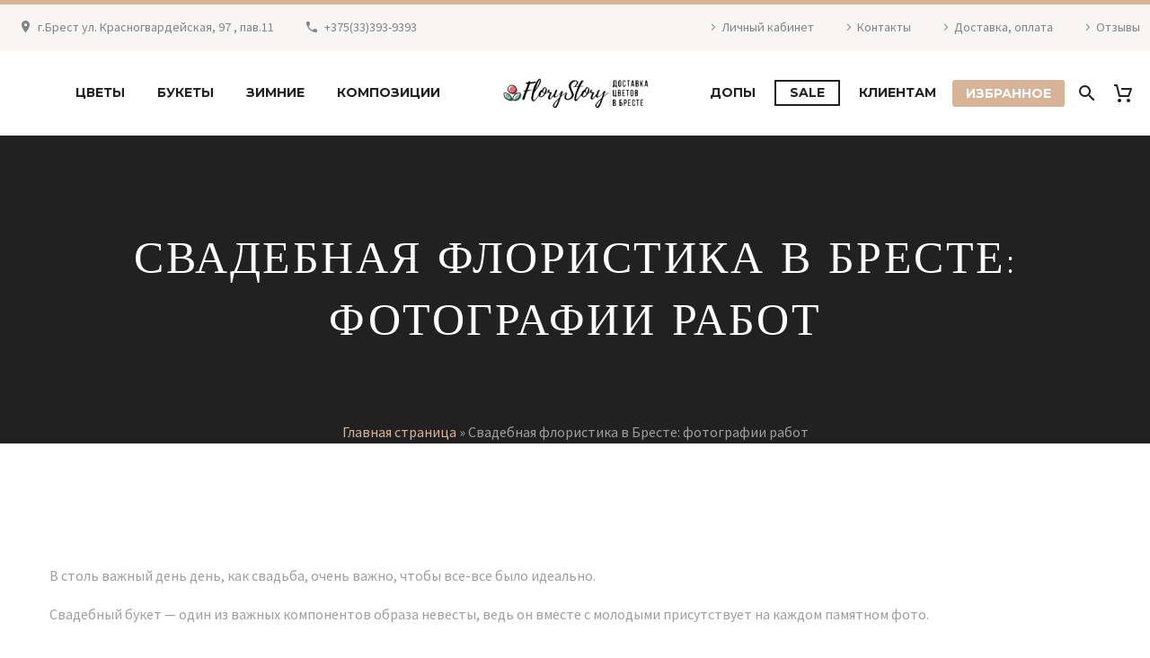

--- FILE ---
content_type: text/html; charset=UTF-8
request_url: https://cvetokbrest.by/svadebnaya-floristika-v-breste-fotografii-rabot/
body_size: 28434
content:
<!DOCTYPE html>
<!--[if IE 7]>
<html class="ie ie7" lang="ru-RU" xmlns:og="http://ogp.me/ns#" xmlns:fb="http://ogp.me/ns/fb#">
<![endif]-->
<!--[if IE 8]>
<html class="ie ie8" lang="ru-RU" xmlns:og="http://ogp.me/ns#" xmlns:fb="http://ogp.me/ns/fb#">
<![endif]-->
<!--[if !(IE 7) | !(IE 8) ]><!-->
<html lang="ru-RU" xmlns:og="http://ogp.me/ns#" xmlns:fb="http://ogp.me/ns/fb#">
<!--<![endif]-->
<head>
	<meta charset="UTF-8">
	<meta name="viewport" content="width=device-width, initial-scale=1.0" />
	<link rel="profile" href="http://gmpg.org/xfn/11">
	<link rel="pingback" href="https://cvetokbrest.by/xmlrpc.php">
	<meta name='robots' content='index, follow, max-image-preview:large, max-snippet:-1, max-video-preview:-1' />

	<!-- This site is optimized with the Yoast SEO plugin v22.1 - https://yoast.com/wordpress/plugins/seo/ -->
	<title>Свадебный букет в Бресте фотографии | FloryStory</title>
	<meta name="description" content="Фотографии реальных невест, фотографии свадебного декора в Бресте. Помогут вам выбрать свой букет, свое оформление свадьбы с живыми цветами" />
	<link rel="canonical" href="https://cvetokbrest.by/svadebnaya-floristika-v-breste-fotografii-rabot/" />
	<meta property="og:locale" content="ru_RU" />
	<meta property="og:type" content="article" />
	<meta property="og:title" content="Свадебный букет в Бресте фотографии | FloryStory" />
	<meta property="og:description" content="Фотографии реальных невест, фотографии свадебного декора в Бресте. Помогут вам выбрать свой букет, свое оформление свадьбы с живыми цветами" />
	<meta property="og:url" content="https://cvetokbrest.by/svadebnaya-floristika-v-breste-fotografii-rabot/" />
	<meta property="og:site_name" content="cvetokbrest.by" />
	<meta property="article:modified_time" content="2020-01-25T16:33:04+00:00" />
	<meta property="og:image" content="https://cvetokbrest.by/wp-content/uploads/2019/11/цветы-в-бресте-доставка-цветов-коробки.jpg" />
	<meta property="og:image:width" content="1024" />
	<meta property="og:image:height" content="683" />
	<meta property="og:image:type" content="image/jpeg" />
	<meta name="twitter:label1" content="Примерное время для чтения" />
	<meta name="twitter:data1" content="1 минута" />
	<script type="application/ld+json" class="yoast-schema-graph">{"@context":"https://schema.org","@graph":[{"@type":"WebPage","@id":"https://cvetokbrest.by/svadebnaya-floristika-v-breste-fotografii-rabot/","url":"https://cvetokbrest.by/svadebnaya-floristika-v-breste-fotografii-rabot/","name":"Свадебный букет в Бресте фотографии | FloryStory","isPartOf":{"@id":"https://cvetokbrest.by/#website"},"datePublished":"2020-01-25T15:02:40+00:00","dateModified":"2020-01-25T16:33:04+00:00","description":"Фотографии реальных невест, фотографии свадебного декора в Бресте. Помогут вам выбрать свой букет, свое оформление свадьбы с живыми цветами","breadcrumb":{"@id":"https://cvetokbrest.by/svadebnaya-floristika-v-breste-fotografii-rabot/#breadcrumb"},"inLanguage":"ru-RU","potentialAction":[{"@type":"ReadAction","target":["https://cvetokbrest.by/svadebnaya-floristika-v-breste-fotografii-rabot/"]}]},{"@type":"BreadcrumbList","@id":"https://cvetokbrest.by/svadebnaya-floristika-v-breste-fotografii-rabot/#breadcrumb","itemListElement":[{"@type":"ListItem","position":1,"name":"Главная страница","item":"https://cvetokbrest.by/"},{"@type":"ListItem","position":2,"name":"Свадебная флористика в Бресте: фотографии работ"}]},{"@type":"WebSite","@id":"https://cvetokbrest.by/#website","url":"https://cvetokbrest.by/","name":"cvetokbrest.by","description":"Доставка цветов в Бресте","publisher":{"@id":"https://cvetokbrest.by/#organization"},"potentialAction":[{"@type":"SearchAction","target":{"@type":"EntryPoint","urlTemplate":"https://cvetokbrest.by/?s={search_term_string}"},"query-input":"required name=search_term_string"}],"inLanguage":"ru-RU"},{"@type":"Organization","@id":"https://cvetokbrest.by/#organization","name":"ПенсиРавель ЧТУП","url":"https://cvetokbrest.by/","logo":{"@type":"ImageObject","inLanguage":"ru-RU","@id":"https://cvetokbrest.by/#/schema/logo/image/","url":"https://cvetokbrest.by/wp-content/uploads/2019/11/лого-для-сайта.png","contentUrl":"https://cvetokbrest.by/wp-content/uploads/2019/11/лого-для-сайта.png","width":516,"height":516,"caption":"ПенсиРавель ЧТУП"},"image":{"@id":"https://cvetokbrest.by/#/schema/logo/image/"},"sameAs":["https://www.instagram.com/lepesha_natalia/"]}]}</script>
	<!-- / Yoast SEO plugin. -->


<link rel='dns-prefetch' href='//fonts.googleapis.com' />
<link rel="alternate" type="application/rss+xml" title="cvetokbrest.by &raquo; Лента" href="https://cvetokbrest.by/feed/" />
<link rel="alternate" type="application/rss+xml" title="cvetokbrest.by &raquo; Лента комментариев" href="https://cvetokbrest.by/comments/feed/" />
<script type="text/javascript">
/* <![CDATA[ */
window._wpemojiSettings = {"baseUrl":"https:\/\/s.w.org\/images\/core\/emoji\/14.0.0\/72x72\/","ext":".png","svgUrl":"https:\/\/s.w.org\/images\/core\/emoji\/14.0.0\/svg\/","svgExt":".svg","source":{"concatemoji":"https:\/\/cvetokbrest.by\/wp-includes\/js\/wp-emoji-release.min.js?ver=6.4.7"}};
/*! This file is auto-generated */
!function(i,n){var o,s,e;function c(e){try{var t={supportTests:e,timestamp:(new Date).valueOf()};sessionStorage.setItem(o,JSON.stringify(t))}catch(e){}}function p(e,t,n){e.clearRect(0,0,e.canvas.width,e.canvas.height),e.fillText(t,0,0);var t=new Uint32Array(e.getImageData(0,0,e.canvas.width,e.canvas.height).data),r=(e.clearRect(0,0,e.canvas.width,e.canvas.height),e.fillText(n,0,0),new Uint32Array(e.getImageData(0,0,e.canvas.width,e.canvas.height).data));return t.every(function(e,t){return e===r[t]})}function u(e,t,n){switch(t){case"flag":return n(e,"\ud83c\udff3\ufe0f\u200d\u26a7\ufe0f","\ud83c\udff3\ufe0f\u200b\u26a7\ufe0f")?!1:!n(e,"\ud83c\uddfa\ud83c\uddf3","\ud83c\uddfa\u200b\ud83c\uddf3")&&!n(e,"\ud83c\udff4\udb40\udc67\udb40\udc62\udb40\udc65\udb40\udc6e\udb40\udc67\udb40\udc7f","\ud83c\udff4\u200b\udb40\udc67\u200b\udb40\udc62\u200b\udb40\udc65\u200b\udb40\udc6e\u200b\udb40\udc67\u200b\udb40\udc7f");case"emoji":return!n(e,"\ud83e\udef1\ud83c\udffb\u200d\ud83e\udef2\ud83c\udfff","\ud83e\udef1\ud83c\udffb\u200b\ud83e\udef2\ud83c\udfff")}return!1}function f(e,t,n){var r="undefined"!=typeof WorkerGlobalScope&&self instanceof WorkerGlobalScope?new OffscreenCanvas(300,150):i.createElement("canvas"),a=r.getContext("2d",{willReadFrequently:!0}),o=(a.textBaseline="top",a.font="600 32px Arial",{});return e.forEach(function(e){o[e]=t(a,e,n)}),o}function t(e){var t=i.createElement("script");t.src=e,t.defer=!0,i.head.appendChild(t)}"undefined"!=typeof Promise&&(o="wpEmojiSettingsSupports",s=["flag","emoji"],n.supports={everything:!0,everythingExceptFlag:!0},e=new Promise(function(e){i.addEventListener("DOMContentLoaded",e,{once:!0})}),new Promise(function(t){var n=function(){try{var e=JSON.parse(sessionStorage.getItem(o));if("object"==typeof e&&"number"==typeof e.timestamp&&(new Date).valueOf()<e.timestamp+604800&&"object"==typeof e.supportTests)return e.supportTests}catch(e){}return null}();if(!n){if("undefined"!=typeof Worker&&"undefined"!=typeof OffscreenCanvas&&"undefined"!=typeof URL&&URL.createObjectURL&&"undefined"!=typeof Blob)try{var e="postMessage("+f.toString()+"("+[JSON.stringify(s),u.toString(),p.toString()].join(",")+"));",r=new Blob([e],{type:"text/javascript"}),a=new Worker(URL.createObjectURL(r),{name:"wpTestEmojiSupports"});return void(a.onmessage=function(e){c(n=e.data),a.terminate(),t(n)})}catch(e){}c(n=f(s,u,p))}t(n)}).then(function(e){for(var t in e)n.supports[t]=e[t],n.supports.everything=n.supports.everything&&n.supports[t],"flag"!==t&&(n.supports.everythingExceptFlag=n.supports.everythingExceptFlag&&n.supports[t]);n.supports.everythingExceptFlag=n.supports.everythingExceptFlag&&!n.supports.flag,n.DOMReady=!1,n.readyCallback=function(){n.DOMReady=!0}}).then(function(){return e}).then(function(){var e;n.supports.everything||(n.readyCallback(),(e=n.source||{}).concatemoji?t(e.concatemoji):e.wpemoji&&e.twemoji&&(t(e.twemoji),t(e.wpemoji)))}))}((window,document),window._wpemojiSettings);
/* ]]> */
</script>
<link rel='stylesheet' id='thegem-preloader-css' href='https://cvetokbrest.by/wp-content/themes/thegem/css/thegem-preloader.css?ver=5.9.5.1' type='text/css' media='all' />
<style id='thegem-preloader-inline-css' type='text/css'>

		body:not(.compose-mode) .gem-icon-style-gradient span,
		body:not(.compose-mode) .gem-icon .gem-icon-half-1,
		body:not(.compose-mode) .gem-icon .gem-icon-half-2 {
			opacity: 0 !important;
			}
</style>
<link rel='stylesheet' id='thegem-reset-css' href='https://cvetokbrest.by/wp-content/themes/thegem/css/thegem-reset.css?ver=5.9.5.1' type='text/css' media='all' />
<link rel='stylesheet' id='thegem-grid-css' href='https://cvetokbrest.by/wp-content/themes/thegem/css/thegem-grid.css?ver=5.9.5.1' type='text/css' media='all' />
<link rel='stylesheet' id='thegem-header-css' href='https://cvetokbrest.by/wp-content/themes/thegem/css/thegem-header.css?ver=5.9.5.1' type='text/css' media='all' />
<link rel='stylesheet' id='thegem-style-css' href='https://cvetokbrest.by/wp-content/themes/thegem/style.css?ver=5.9.5.1' type='text/css' media='all' />
<link rel='stylesheet' id='thegem-child-style-css' href='https://cvetokbrest.by/wp-content/themes/thegem-child/style.css?ver=5.9.5.1' type='text/css' media='all' />
<link rel='stylesheet' id='thegem-widgets-css' href='https://cvetokbrest.by/wp-content/themes/thegem/css/thegem-widgets.css?ver=5.9.5.1' type='text/css' media='all' />
<link rel='stylesheet' id='thegem-new-css-css' href='https://cvetokbrest.by/wp-content/themes/thegem/css/thegem-new-css.css?ver=5.9.5.1' type='text/css' media='all' />
<link rel='stylesheet' id='perevazka-css-css-css' href='https://cvetokbrest.by/wp-content/themes/thegem/css/thegem-perevazka-css.css?ver=5.9.5.1' type='text/css' media='all' />
<link rel='stylesheet' id='thegem-google-fonts-css' href='//fonts.googleapis.com/css?family=Source+Sans+Pro%3A200%2C200italic%2C300%2C300italic%2C400%2C400italic%2C600%2C600italic%2C700%2C700italic%2C900%2C900italic%7CMontserrat%3A100%2C200%2C300%2C400%2C500%2C600%2C700%2C800%2C900%2C100italic%2C200italic%2C300italic%2C400italic%2C500italic%2C600italic%2C700italic%2C800italic%2C900italic&#038;subset=cyrillic%2Ccyrillic-ext%2Cgreek%2Cgreek-ext%2Clatin%2Clatin-ext%2Cvietnamese&#038;ver=6.4.7' type='text/css' media='all' />
<link rel='stylesheet' id='thegem-custom-css' href='https://cvetokbrest.by/wp-content/themes/thegem-child/css/custom-XBozNOYi.css?ver=5.9.5.1' type='text/css' media='all' />
<style id='thegem-custom-inline-css' type='text/css'>
.vc_custom_1547452153330{margin-bottom: 0px !important;background-color: #ffffff !important;}.vc_custom_1459155129584{margin-bottom: 0px !important;background-color: #212121 !important;}.vc_custom_1459172681904{margin-bottom: 0px !important;background-color: #212121 !important;}.vc_custom_1547451994464{padding-top: 0px !important;}.vc_custom_1548669173583{padding-right: 0px !important;padding-left: 0px !important;}.vc_custom_1547127893504{margin-bottom: 0px !important;}.vc_custom_1725960137844{margin-top: 7px !important;margin-bottom: 15px !important;}
.custom-title-title.light h1 {
    font-family: 'Montserrat Ultralight';
    font-weight: 400;
}
body .breadcrumbs,body .breadcrumbs a,body .bc-devider:before {color: #fff;}body .breadcrumbs .current {	color: #d1b49b;	border-bottom: 3px solid #d1b49b;}body .breadcrumbs a:hover {	color: #d1b49b;}body .page-title-block .breadcrumbs-container{	text-align: center;}.page-breadcrumbs ul li a,.page-breadcrumbs ul li:not(:last-child):after{	color: #99A9B5FF;}.page-breadcrumbs ul li{	color: #3C3950FF;}.page-breadcrumbs ul li a:hover{	color: #3C3950FF;}.block-content {padding-top: 135px;}.block-content:last-of-type {padding-bottom: 110px;}#top-area {	display: block;}@media (max-width: 991px) {#page-title {}.page-title-inner, body .breadcrumbs{padding-left: 0px;padding-right: 0px;}.page-title-excerpt {margin-top: 18px;}#page-title .page-title-title {margin-top: 0px;}.block-content {}.block-content:last-of-type {}#top-area {	display: none;}}@media (max-width: 767px) {#page-title {}.page-title-inner,body .breadcrumbs{padding-left: 0px;padding-right: 0px;}.page-title-excerpt {margin-top: 18px;}#page-title .page-title-title {margin-top: 0px;}.block-content {}.block-content:last-of-type {}#top-area {	display: none;}}
</style>
<link rel='stylesheet' id='js_composer_front-css' href='https://cvetokbrest.by/wp-content/plugins/js_composer/assets/css/js_composer.min.css?ver=8.7.2' type='text/css' media='all' />
<link rel='stylesheet' id='thegem_js_composer_front-css' href='https://cvetokbrest.by/wp-content/themes/thegem/css/thegem-js_composer_columns.css?ver=5.9.5.1' type='text/css' media='all' />
<link rel='stylesheet' id='thegem-additional-blog-1-css' href='https://cvetokbrest.by/wp-content/themes/thegem/css/thegem-additional-blog-1.css?ver=5.9.5.1' type='text/css' media='all' />
<link rel='stylesheet' id='jquery-fancybox-css' href='https://cvetokbrest.by/wp-content/themes/thegem/js/fancyBox/jquery.fancybox.min.css?ver=5.9.5.1' type='text/css' media='all' />
<link rel='stylesheet' id='thegem-vc_elements-css' href='https://cvetokbrest.by/wp-content/themes/thegem/css/thegem-vc_elements.css?ver=5.9.5.1' type='text/css' media='all' />
<link rel='stylesheet' id='thegem-gallery-css' href='https://cvetokbrest.by/wp-content/themes/thegem/css/gallery.css?ver=5.9.5.1' type='text/css' media='all' />
<link rel='stylesheet' id='thegem-hovers-css' href='https://cvetokbrest.by/wp-content/themes/thegem/css/thegem-hovers.css?ver=5.9.5.1' type='text/css' media='all' />
<link rel='stylesheet' id='thegem-portfolio-css' href='https://cvetokbrest.by/wp-content/themes/thegem/css/thegem-portfolio.css?ver=5.9.5.1' type='text/css' media='all' />
<link rel='stylesheet' id='thegem-portfolio-filters-list-css' href='https://cvetokbrest.by/wp-content/themes/thegem/css/thegem-portfolio-filters-list.css?ver=5.9.5.1' type='text/css' media='all' />
<style id='wp-emoji-styles-inline-css' type='text/css'>

	img.wp-smiley, img.emoji {
		display: inline !important;
		border: none !important;
		box-shadow: none !important;
		height: 1em !important;
		width: 1em !important;
		margin: 0 0.07em !important;
		vertical-align: -0.1em !important;
		background: none !important;
		padding: 0 !important;
	}
</style>
<style id='classic-theme-styles-inline-css' type='text/css'>
/*! This file is auto-generated */
.wp-block-button__link{color:#fff;background-color:#32373c;border-radius:9999px;box-shadow:none;text-decoration:none;padding:calc(.667em + 2px) calc(1.333em + 2px);font-size:1.125em}.wp-block-file__button{background:#32373c;color:#fff;text-decoration:none}
</style>
<style id='global-styles-inline-css' type='text/css'>
body{--wp--preset--color--black: #000000;--wp--preset--color--cyan-bluish-gray: #abb8c3;--wp--preset--color--white: #ffffff;--wp--preset--color--pale-pink: #f78da7;--wp--preset--color--vivid-red: #cf2e2e;--wp--preset--color--luminous-vivid-orange: #ff6900;--wp--preset--color--luminous-vivid-amber: #fcb900;--wp--preset--color--light-green-cyan: #7bdcb5;--wp--preset--color--vivid-green-cyan: #00d084;--wp--preset--color--pale-cyan-blue: #8ed1fc;--wp--preset--color--vivid-cyan-blue: #0693e3;--wp--preset--color--vivid-purple: #9b51e0;--wp--preset--gradient--vivid-cyan-blue-to-vivid-purple: linear-gradient(135deg,rgba(6,147,227,1) 0%,rgb(155,81,224) 100%);--wp--preset--gradient--light-green-cyan-to-vivid-green-cyan: linear-gradient(135deg,rgb(122,220,180) 0%,rgb(0,208,130) 100%);--wp--preset--gradient--luminous-vivid-amber-to-luminous-vivid-orange: linear-gradient(135deg,rgba(252,185,0,1) 0%,rgba(255,105,0,1) 100%);--wp--preset--gradient--luminous-vivid-orange-to-vivid-red: linear-gradient(135deg,rgba(255,105,0,1) 0%,rgb(207,46,46) 100%);--wp--preset--gradient--very-light-gray-to-cyan-bluish-gray: linear-gradient(135deg,rgb(238,238,238) 0%,rgb(169,184,195) 100%);--wp--preset--gradient--cool-to-warm-spectrum: linear-gradient(135deg,rgb(74,234,220) 0%,rgb(151,120,209) 20%,rgb(207,42,186) 40%,rgb(238,44,130) 60%,rgb(251,105,98) 80%,rgb(254,248,76) 100%);--wp--preset--gradient--blush-light-purple: linear-gradient(135deg,rgb(255,206,236) 0%,rgb(152,150,240) 100%);--wp--preset--gradient--blush-bordeaux: linear-gradient(135deg,rgb(254,205,165) 0%,rgb(254,45,45) 50%,rgb(107,0,62) 100%);--wp--preset--gradient--luminous-dusk: linear-gradient(135deg,rgb(255,203,112) 0%,rgb(199,81,192) 50%,rgb(65,88,208) 100%);--wp--preset--gradient--pale-ocean: linear-gradient(135deg,rgb(255,245,203) 0%,rgb(182,227,212) 50%,rgb(51,167,181) 100%);--wp--preset--gradient--electric-grass: linear-gradient(135deg,rgb(202,248,128) 0%,rgb(113,206,126) 100%);--wp--preset--gradient--midnight: linear-gradient(135deg,rgb(2,3,129) 0%,rgb(40,116,252) 100%);--wp--preset--font-size--small: 13px;--wp--preset--font-size--medium: 20px;--wp--preset--font-size--large: 36px;--wp--preset--font-size--x-large: 42px;--wp--preset--spacing--20: 0.44rem;--wp--preset--spacing--30: 0.67rem;--wp--preset--spacing--40: 1rem;--wp--preset--spacing--50: 1.5rem;--wp--preset--spacing--60: 2.25rem;--wp--preset--spacing--70: 3.38rem;--wp--preset--spacing--80: 5.06rem;--wp--preset--shadow--natural: 6px 6px 9px rgba(0, 0, 0, 0.2);--wp--preset--shadow--deep: 12px 12px 50px rgba(0, 0, 0, 0.4);--wp--preset--shadow--sharp: 6px 6px 0px rgba(0, 0, 0, 0.2);--wp--preset--shadow--outlined: 6px 6px 0px -3px rgba(255, 255, 255, 1), 6px 6px rgba(0, 0, 0, 1);--wp--preset--shadow--crisp: 6px 6px 0px rgba(0, 0, 0, 1);}:where(.is-layout-flex){gap: 0.5em;}:where(.is-layout-grid){gap: 0.5em;}body .is-layout-flow > .alignleft{float: left;margin-inline-start: 0;margin-inline-end: 2em;}body .is-layout-flow > .alignright{float: right;margin-inline-start: 2em;margin-inline-end: 0;}body .is-layout-flow > .aligncenter{margin-left: auto !important;margin-right: auto !important;}body .is-layout-constrained > .alignleft{float: left;margin-inline-start: 0;margin-inline-end: 2em;}body .is-layout-constrained > .alignright{float: right;margin-inline-start: 2em;margin-inline-end: 0;}body .is-layout-constrained > .aligncenter{margin-left: auto !important;margin-right: auto !important;}body .is-layout-constrained > :where(:not(.alignleft):not(.alignright):not(.alignfull)){max-width: var(--wp--style--global--content-size);margin-left: auto !important;margin-right: auto !important;}body .is-layout-constrained > .alignwide{max-width: var(--wp--style--global--wide-size);}body .is-layout-flex{display: flex;}body .is-layout-flex{flex-wrap: wrap;align-items: center;}body .is-layout-flex > *{margin: 0;}body .is-layout-grid{display: grid;}body .is-layout-grid > *{margin: 0;}:where(.wp-block-columns.is-layout-flex){gap: 2em;}:where(.wp-block-columns.is-layout-grid){gap: 2em;}:where(.wp-block-post-template.is-layout-flex){gap: 1.25em;}:where(.wp-block-post-template.is-layout-grid){gap: 1.25em;}.has-black-color{color: var(--wp--preset--color--black) !important;}.has-cyan-bluish-gray-color{color: var(--wp--preset--color--cyan-bluish-gray) !important;}.has-white-color{color: var(--wp--preset--color--white) !important;}.has-pale-pink-color{color: var(--wp--preset--color--pale-pink) !important;}.has-vivid-red-color{color: var(--wp--preset--color--vivid-red) !important;}.has-luminous-vivid-orange-color{color: var(--wp--preset--color--luminous-vivid-orange) !important;}.has-luminous-vivid-amber-color{color: var(--wp--preset--color--luminous-vivid-amber) !important;}.has-light-green-cyan-color{color: var(--wp--preset--color--light-green-cyan) !important;}.has-vivid-green-cyan-color{color: var(--wp--preset--color--vivid-green-cyan) !important;}.has-pale-cyan-blue-color{color: var(--wp--preset--color--pale-cyan-blue) !important;}.has-vivid-cyan-blue-color{color: var(--wp--preset--color--vivid-cyan-blue) !important;}.has-vivid-purple-color{color: var(--wp--preset--color--vivid-purple) !important;}.has-black-background-color{background-color: var(--wp--preset--color--black) !important;}.has-cyan-bluish-gray-background-color{background-color: var(--wp--preset--color--cyan-bluish-gray) !important;}.has-white-background-color{background-color: var(--wp--preset--color--white) !important;}.has-pale-pink-background-color{background-color: var(--wp--preset--color--pale-pink) !important;}.has-vivid-red-background-color{background-color: var(--wp--preset--color--vivid-red) !important;}.has-luminous-vivid-orange-background-color{background-color: var(--wp--preset--color--luminous-vivid-orange) !important;}.has-luminous-vivid-amber-background-color{background-color: var(--wp--preset--color--luminous-vivid-amber) !important;}.has-light-green-cyan-background-color{background-color: var(--wp--preset--color--light-green-cyan) !important;}.has-vivid-green-cyan-background-color{background-color: var(--wp--preset--color--vivid-green-cyan) !important;}.has-pale-cyan-blue-background-color{background-color: var(--wp--preset--color--pale-cyan-blue) !important;}.has-vivid-cyan-blue-background-color{background-color: var(--wp--preset--color--vivid-cyan-blue) !important;}.has-vivid-purple-background-color{background-color: var(--wp--preset--color--vivid-purple) !important;}.has-black-border-color{border-color: var(--wp--preset--color--black) !important;}.has-cyan-bluish-gray-border-color{border-color: var(--wp--preset--color--cyan-bluish-gray) !important;}.has-white-border-color{border-color: var(--wp--preset--color--white) !important;}.has-pale-pink-border-color{border-color: var(--wp--preset--color--pale-pink) !important;}.has-vivid-red-border-color{border-color: var(--wp--preset--color--vivid-red) !important;}.has-luminous-vivid-orange-border-color{border-color: var(--wp--preset--color--luminous-vivid-orange) !important;}.has-luminous-vivid-amber-border-color{border-color: var(--wp--preset--color--luminous-vivid-amber) !important;}.has-light-green-cyan-border-color{border-color: var(--wp--preset--color--light-green-cyan) !important;}.has-vivid-green-cyan-border-color{border-color: var(--wp--preset--color--vivid-green-cyan) !important;}.has-pale-cyan-blue-border-color{border-color: var(--wp--preset--color--pale-cyan-blue) !important;}.has-vivid-cyan-blue-border-color{border-color: var(--wp--preset--color--vivid-cyan-blue) !important;}.has-vivid-purple-border-color{border-color: var(--wp--preset--color--vivid-purple) !important;}.has-vivid-cyan-blue-to-vivid-purple-gradient-background{background: var(--wp--preset--gradient--vivid-cyan-blue-to-vivid-purple) !important;}.has-light-green-cyan-to-vivid-green-cyan-gradient-background{background: var(--wp--preset--gradient--light-green-cyan-to-vivid-green-cyan) !important;}.has-luminous-vivid-amber-to-luminous-vivid-orange-gradient-background{background: var(--wp--preset--gradient--luminous-vivid-amber-to-luminous-vivid-orange) !important;}.has-luminous-vivid-orange-to-vivid-red-gradient-background{background: var(--wp--preset--gradient--luminous-vivid-orange-to-vivid-red) !important;}.has-very-light-gray-to-cyan-bluish-gray-gradient-background{background: var(--wp--preset--gradient--very-light-gray-to-cyan-bluish-gray) !important;}.has-cool-to-warm-spectrum-gradient-background{background: var(--wp--preset--gradient--cool-to-warm-spectrum) !important;}.has-blush-light-purple-gradient-background{background: var(--wp--preset--gradient--blush-light-purple) !important;}.has-blush-bordeaux-gradient-background{background: var(--wp--preset--gradient--blush-bordeaux) !important;}.has-luminous-dusk-gradient-background{background: var(--wp--preset--gradient--luminous-dusk) !important;}.has-pale-ocean-gradient-background{background: var(--wp--preset--gradient--pale-ocean) !important;}.has-electric-grass-gradient-background{background: var(--wp--preset--gradient--electric-grass) !important;}.has-midnight-gradient-background{background: var(--wp--preset--gradient--midnight) !important;}.has-small-font-size{font-size: var(--wp--preset--font-size--small) !important;}.has-medium-font-size{font-size: var(--wp--preset--font-size--medium) !important;}.has-large-font-size{font-size: var(--wp--preset--font-size--large) !important;}.has-x-large-font-size{font-size: var(--wp--preset--font-size--x-large) !important;}
.wp-block-navigation a:where(:not(.wp-element-button)){color: inherit;}
:where(.wp-block-post-template.is-layout-flex){gap: 1.25em;}:where(.wp-block-post-template.is-layout-grid){gap: 1.25em;}
:where(.wp-block-columns.is-layout-flex){gap: 2em;}:where(.wp-block-columns.is-layout-grid){gap: 2em;}
.wp-block-pullquote{font-size: 1.5em;line-height: 1.6;}
</style>
<link rel='stylesheet' id='pb_animate-css' href='https://cvetokbrest.by/wp-content/plugins/ays-popup-box/public/css/animate.css?ver=6.0.4' type='text/css' media='all' />
<link rel='stylesheet' id='contact-form-7-css' href='https://cvetokbrest.by/wp-content/plugins/contact-form-7/includes/css/styles.css?ver=5.8.7' type='text/css' media='all' />
<style id='woocommerce-inline-inline-css' type='text/css'>
.woocommerce form .form-row .required { visibility: visible; }
</style>
<link rel='stylesheet' id='thegem-woocommerce-minicart-css' href='https://cvetokbrest.by/wp-content/themes/thegem/css/thegem-woocommerce-minicart.css?ver=5.9.5.1' type='text/css' media='all' />
<script type="text/javascript">function fullHeightRow() {
			var fullHeight,
				offsetTop,
				element = document.getElementsByClassName('vc_row-o-full-height')[0];
			if (element) {
				fullHeight = window.innerHeight;
				offsetTop = window.pageYOffset + element.getBoundingClientRect().top;
				if (offsetTop < fullHeight) {
					fullHeight = 100 - offsetTop / (fullHeight / 100);
					element.style.minHeight = fullHeight + 'vh'
				}
			}
		}</script><!--[if lt IE 9]>
<script type="text/javascript" src="https://cvetokbrest.by/wp-content/themes/thegem/js/html5.js?ver=5.9.5.1" id="html5-js"></script>
<![endif]-->
<script type="text/javascript" src="https://cvetokbrest.by/wp-includes/js/jquery/jquery.min.js?ver=3.7.1" id="jquery-core-js"></script>
<script type="text/javascript" src="https://cvetokbrest.by/wp-includes/js/jquery/jquery-migrate.min.js?ver=3.4.1" id="jquery-migrate-js"></script>
<script type="text/javascript" id="ays-pb-js-extra">
/* <![CDATA[ */
var pbLocalizeObj = {"ajax":"https:\/\/cvetokbrest.by\/wp-admin\/admin-ajax.php","seconds":"seconds","thisWillClose":"This will close in","icons":{"close_icon":"<svg class=\"ays_pb_material_close_icon\" xmlns=\"https:\/\/www.w3.org\/2000\/svg\" height=\"36px\" viewBox=\"0 0 24 24\" width=\"36px\" fill=\"#000000\" alt=\"Pop-up Close\"><path d=\"M0 0h24v24H0z\" fill=\"none\"\/><path d=\"M19 6.41L17.59 5 12 10.59 6.41 5 5 6.41 10.59 12 5 17.59 6.41 19 12 13.41 17.59 19 19 17.59 13.41 12z\"\/><\/svg>","close_circle_icon":"<svg class=\"ays_pb_material_close_circle_icon\" xmlns=\"https:\/\/www.w3.org\/2000\/svg\" height=\"24\" viewBox=\"0 0 24 24\" width=\"36\" alt=\"Pop-up Close\"><path d=\"M0 0h24v24H0z\" fill=\"none\"\/><path d=\"M12 2C6.47 2 2 6.47 2 12s4.47 10 10 10 10-4.47 10-10S17.53 2 12 2zm5 13.59L15.59 17 12 13.41 8.41 17 7 15.59 10.59 12 7 8.41 8.41 7 12 10.59 15.59 7 17 8.41 13.41 12 17 15.59z\"\/><\/svg>","volume_up_icon":"<svg class=\"ays_pb_fa_volume\" xmlns=\"https:\/\/www.w3.org\/2000\/svg\" height=\"24\" viewBox=\"0 0 24 24\" width=\"36\"><path d=\"M0 0h24v24H0z\" fill=\"none\"\/><path d=\"M3 9v6h4l5 5V4L7 9H3zm13.5 3c0-1.77-1.02-3.29-2.5-4.03v8.05c1.48-.73 2.5-2.25 2.5-4.02zM14 3.23v2.06c2.89.86 5 3.54 5 6.71s-2.11 5.85-5 6.71v2.06c4.01-.91 7-4.49 7-8.77s-2.99-7.86-7-8.77z\"\/><\/svg>","volume_mute_icon":"<svg xmlns=\"https:\/\/www.w3.org\/2000\/svg\" height=\"24\" viewBox=\"0 0 24 24\" width=\"24\"><path d=\"M0 0h24v24H0z\" fill=\"none\"\/><path d=\"M7 9v6h4l5 5V4l-5 5H7z\"\/><\/svg>"}};
/* ]]> */
</script>
<script type="text/javascript" src="https://cvetokbrest.by/wp-content/plugins/ays-popup-box/public/js/ays-pb-public.js?ver=6.0.4" id="ays-pb-js"></script>
<script type="text/javascript" src="https://cvetokbrest.by/wp-content/plugins/woocommerce/assets/js/jquery-blockui/jquery.blockUI.min.js?ver=2.7.0-wc.8.6.3" id="jquery-blockui-js" data-wp-strategy="defer"></script>
<script type="text/javascript" id="wc-add-to-cart-js-extra">
/* <![CDATA[ */
var wc_add_to_cart_params = {"ajax_url":"\/wp-admin\/admin-ajax.php","wc_ajax_url":"\/?wc-ajax=%%endpoint%%","i18n_view_cart":"\u041f\u0440\u043e\u0441\u043c\u043e\u0442\u0440 \u043a\u043e\u0440\u0437\u0438\u043d\u044b","cart_url":"https:\/\/cvetokbrest.by\/cart\/","is_cart":"","cart_redirect_after_add":"no"};
/* ]]> */
</script>
<script type="text/javascript" src="https://cvetokbrest.by/wp-content/plugins/woocommerce/assets/js/frontend/add-to-cart.min.js?ver=8.6.3" id="wc-add-to-cart-js" data-wp-strategy="defer"></script>
<script type="text/javascript" src="https://cvetokbrest.by/wp-content/plugins/woocommerce/assets/js/js-cookie/js.cookie.min.js?ver=2.1.4-wc.8.6.3" id="js-cookie-js" defer="defer" data-wp-strategy="defer"></script>
<script type="text/javascript" id="woocommerce-js-extra">
/* <![CDATA[ */
var woocommerce_params = {"ajax_url":"\/wp-admin\/admin-ajax.php","wc_ajax_url":"\/?wc-ajax=%%endpoint%%"};
/* ]]> */
</script>
<script type="text/javascript" src="https://cvetokbrest.by/wp-content/plugins/woocommerce/assets/js/frontend/woocommerce.min.js?ver=8.6.3" id="woocommerce-js" defer="defer" data-wp-strategy="defer"></script>
<script type="text/javascript" id="zilla-likes-js-extra">
/* <![CDATA[ */
var zilla_likes = {"ajaxurl":"https:\/\/cvetokbrest.by\/wp-admin\/admin-ajax.php"};
/* ]]> */
</script>
<script type="text/javascript" src="https://cvetokbrest.by/wp-content/plugins/zilla-likes/scripts/zilla-likes.js?ver=6.4.7" id="zilla-likes-js"></script>
<script type="text/javascript" src="https://cvetokbrest.by/wp-content/plugins/js_composer/assets/js/vendors/woocommerce-add-to-cart.js?ver=8.7.2" id="vc_woocommerce-add-to-cart-js-js"></script>
<script></script><link rel="https://api.w.org/" href="https://cvetokbrest.by/wp-json/" /><link rel="alternate" type="application/json" href="https://cvetokbrest.by/wp-json/wp/v2/pages/9582" /><link rel="EditURI" type="application/rsd+xml" title="RSD" href="https://cvetokbrest.by/xmlrpc.php?rsd" />
<meta name="generator" content="WordPress 6.4.7" />
<meta name="generator" content="WooCommerce 8.6.3" />
<link rel='shortlink' href='https://cvetokbrest.by/?p=9582' />
<link rel="alternate" type="application/json+oembed" href="https://cvetokbrest.by/wp-json/oembed/1.0/embed?url=https%3A%2F%2Fcvetokbrest.by%2Fsvadebnaya-floristika-v-breste-fotografii-rabot%2F" />
<link rel="alternate" type="text/xml+oembed" href="https://cvetokbrest.by/wp-json/oembed/1.0/embed?url=https%3A%2F%2Fcvetokbrest.by%2Fsvadebnaya-floristika-v-breste-fotografii-rabot%2F&#038;format=xml" />
<!-- Google Tag Manager -->
<script>(function(w,d,s,l,i){w[l]=w[l]||[];w[l].push({'gtm.start':
new Date().getTime(),event:'gtm.js'});var f=d.getElementsByTagName(s)[0],
j=d.createElement(s),dl=l!='dataLayer'?'&l='+l:'';j.async=true;j.src=
'https://www.googletagmanager.com/gtm.js?id='+i+dl;f.parentNode.insertBefore(j,f);
})(window,document,'script','dataLayer','GTM-MLNQMD8');</script>
<!-- End Google Tag Manager -->	<noscript><style>.woocommerce-product-gallery{ opacity: 1 !important; }</style></noscript>
	
<!-- Meta Pixel Code -->
<script type='text/javascript'>
!function(f,b,e,v,n,t,s){if(f.fbq)return;n=f.fbq=function(){n.callMethod?
n.callMethod.apply(n,arguments):n.queue.push(arguments)};if(!f._fbq)f._fbq=n;
n.push=n;n.loaded=!0;n.version='2.0';n.queue=[];t=b.createElement(e);t.async=!0;
t.src=v;s=b.getElementsByTagName(e)[0];s.parentNode.insertBefore(t,s)}(window,
document,'script','https://connect.facebook.net/en_US/fbevents.js?v=next');
</script>
<!-- End Meta Pixel Code -->

      <script type='text/javascript'>
        var url = window.location.origin + '?ob=open-bridge';
        fbq('set', 'openbridge', '452926782757908', url);
      </script>
    <script type='text/javascript'>fbq('init', '452926782757908', {}, {
    "agent": "wordpress-6.4.7-3.0.15"
})</script><script type='text/javascript'>
    fbq('track', 'PageView', []);
  </script>
<!-- Meta Pixel Code -->
<noscript>
<img height="1" width="1" style="display:none" alt="fbpx"
src="https://www.facebook.com/tr?id=452926782757908&ev=PageView&noscript=1" />
</noscript>
<!-- End Meta Pixel Code -->
<meta name="generator" content="Powered by WPBakery Page Builder - drag and drop page builder for WordPress."/>
<link rel="icon" href="https://cvetokbrest.by/wp-content/uploads/2019/12/favicon-7.png" sizes="32x32" />
<link rel="icon" href="https://cvetokbrest.by/wp-content/uploads/2019/12/favicon-7.png" sizes="192x192" />
<link rel="apple-touch-icon" href="https://cvetokbrest.by/wp-content/uploads/2019/12/favicon-7.png" />
<meta name="msapplication-TileImage" content="https://cvetokbrest.by/wp-content/uploads/2019/12/favicon-7.png" />
<script>if(document.querySelector('[data-type="vc_custom-css"]')) {document.head.appendChild(document.querySelector('[data-type="vc_custom-css"]'));}</script><noscript><style> .wpb_animate_when_almost_visible { opacity: 1; }</style></noscript>
<!-- Yandex.Metrika counter --> <script type="text/javascript" > (function(m,e,t,r,i,k,a){m[i]=m[i]||function(){(m[i].a=m[i].a||[]).push(arguments)}; m[i].l=1*new Date();k=e.createElement(t),a=e.getElementsByTagName(t)[0],k.async=1,k.src=r,a.parentNode.insertBefore(k,a)}) (window, document, "script", "https://mc.yandex.ru/metrika/tag.js", "ym"); ym(30526472, "init", {  id:30526472, clickmap:true, trackLinks:true, webvisor:true, accurateTrackBounce:true }); </script> <noscript><div><img src="https://mc.yandex.ru/watch/30526472" style="position:absolute; left:-9999px;" alt="" /></div></noscript> <!-- /Yandex.Metrika counter -->	</head>


<body class="page-template-default page page-id-9582 theme-thegem woocommerce-no-js mobile-cart-position-top fullscreen-search wpb-js-composer js-comp-ver-8.7.2 vc_responsive">

	<!-- Google Tag Manager (noscript) -->
	<noscript><iframe src="https://www.googletagmanager.com/ns.html?id=GTM-MLNQMD8"
	height="0" width="0" style="display:none;visibility:hidden" loading="lazy" ></iframe></noscript>
	<!-- End Google Tag Manager (noscript) -->
		<script type="text/javascript">
		var gemSettings = {"isTouch":"","forcedLasyDisabled":"","tabletPortrait":"1","tabletLandscape":"","topAreaMobileDisable":"","parallaxDisabled":"","fillTopArea":"","themePath":"https:\/\/cvetokbrest.by\/wp-content\/themes\/thegem","rootUrl":"https:\/\/cvetokbrest.by","mobileEffectsEnabled":"","isRTL":""};
		(function() {
    function isTouchDevice() {
        return (('ontouchstart' in window) ||
            (navigator.MaxTouchPoints > 0) ||
            (navigator.msMaxTouchPoints > 0));
    }

    window.gemSettings.isTouch = isTouchDevice();

    function userAgentDetection() {
        var ua = navigator.userAgent.toLowerCase(),
        platform = navigator.platform.toLowerCase(),
        UA = ua.match(/(opera|ie|firefox|chrome|version)[\s\/:]([\w\d\.]+)?.*?(safari|version[\s\/:]([\w\d\.]+)|$)/) || [null, 'unknown', 0],
        mode = UA[1] == 'ie' && document.documentMode;

        window.gemBrowser = {
            name: (UA[1] == 'version') ? UA[3] : UA[1],
            version: UA[2],
            platform: {
                name: ua.match(/ip(?:ad|od|hone)/) ? 'ios' : (ua.match(/(?:webos|android)/) || platform.match(/mac|win|linux/) || ['other'])[0]
                }
        };
            }

    window.updateGemClientSize = function() {
        if (window.gemOptions == null || window.gemOptions == undefined) {
            window.gemOptions = {
                first: false,
                clientWidth: 0,
                clientHeight: 0,
                innerWidth: -1
            };
        }

        window.gemOptions.clientWidth = window.innerWidth || document.documentElement.clientWidth;
        if (document.body != null && !window.gemOptions.clientWidth) {
            window.gemOptions.clientWidth = document.body.clientWidth;
        }

        window.gemOptions.clientHeight = window.innerHeight || document.documentElement.clientHeight;
        if (document.body != null && !window.gemOptions.clientHeight) {
            window.gemOptions.clientHeight = document.body.clientHeight;
        }
    };

    window.updateGemInnerSize = function(width) {
        window.gemOptions.innerWidth = width != undefined ? width : (document.body != null ? document.body.clientWidth : 0);
    };

    userAgentDetection();
    window.updateGemClientSize(true);

    window.gemSettings.lasyDisabled = window.gemSettings.forcedLasyDisabled || (!window.gemSettings.mobileEffectsEnabled && (window.gemSettings.isTouch || window.gemOptions.clientWidth <= 800));
})();
		(function() {
    if (window.gemBrowser.name == 'safari') {
        try {
            var safariVersion = parseInt(window.gemBrowser.version);
        } catch(e) {
            var safariVersion = 0;
        }
        if (safariVersion >= 9) {
            window.gemSettings.parallaxDisabled = true;
            window.gemSettings.fillTopArea = true;
        }
    }
})();
		(function() {
    var fullwithData = {
        page: null,
        pageWidth: 0,
        pageOffset: {},
        fixVcRow: true,
        pagePaddingLeft: 0
    };

    function updateFullwidthData() {
        fullwithData.pageOffset = fullwithData.page.getBoundingClientRect();
        fullwithData.pageWidth = parseFloat(fullwithData.pageOffset.width);
        fullwithData.pagePaddingLeft = 0;

        if (fullwithData.page.className.indexOf('vertical-header') != -1) {
            fullwithData.pagePaddingLeft = 45;
            if (fullwithData.pageWidth >= 1600) {
                fullwithData.pagePaddingLeft = 360;
            }
            if (fullwithData.pageWidth < 980) {
                fullwithData.pagePaddingLeft = 0;
            }
        }
    }

    function gem_fix_fullwidth_position(element) {
        if (element == null) {
            return false;
        }

        if (fullwithData.page == null) {
            fullwithData.page = document.getElementById('page');
            updateFullwidthData();
        }

        /*if (fullwithData.pageWidth < 1170) {
            return false;
        }*/

        if (!fullwithData.fixVcRow) {
            return false;
        }

        if (element.previousElementSibling != null && element.previousElementSibling != undefined && element.previousElementSibling.className.indexOf('fullwidth-block') == -1) {
            var elementParentViewportOffset = element.previousElementSibling.getBoundingClientRect();
        } else {
            var elementParentViewportOffset = element.parentNode.getBoundingClientRect();
        }

        /*if (elementParentViewportOffset.top > window.gemOptions.clientHeight) {
            fullwithData.fixVcRow = false;
            return false;
        }*/

        if (element.className.indexOf('vc_row') != -1) {
            var elementMarginLeft = -21;
            var elementMarginRight = -21;
        } else {
            var elementMarginLeft = 0;
            var elementMarginRight = 0;
        }

        var offset = parseInt(fullwithData.pageOffset.left + 0.5) - parseInt((elementParentViewportOffset.left < 0 ? 0 : elementParentViewportOffset.left) + 0.5) - elementMarginLeft + fullwithData.pagePaddingLeft;
        var offsetKey = window.gemSettings.isRTL ? 'right' : 'left';

        element.style.position = 'relative';
        element.style[offsetKey] = offset + 'px';
        element.style.width = fullwithData.pageWidth - fullwithData.pagePaddingLeft + 'px';

        if (element.className.indexOf('vc_row') == -1) {
            element.setAttribute('data-fullwidth-updated', 1);
        }

        if (element.className.indexOf('vc_row') != -1 && element.className.indexOf('vc_section') == -1 && !element.hasAttribute('data-vc-stretch-content')) {
            var el_full = element.parentNode.querySelector('.vc_row-full-width-before');
            var padding = -1 * offset;
            0 > padding && (padding = 0);
            var paddingRight = fullwithData.pageWidth - padding - el_full.offsetWidth + elementMarginLeft + elementMarginRight;
            0 > paddingRight && (paddingRight = 0);
            element.style.paddingLeft = padding + 'px';
            element.style.paddingRight = paddingRight + 'px';
        }
    }

    window.gem_fix_fullwidth_position = gem_fix_fullwidth_position;

    document.addEventListener('DOMContentLoaded', function() {
        var classes = [];

        if (window.gemSettings.isTouch) {
            document.body.classList.add('thegem-touch');
        }

        if (window.gemSettings.lasyDisabled && !window.gemSettings.forcedLasyDisabled) {
            document.body.classList.add('thegem-effects-disabled');
        }
    });

    if (window.gemSettings.parallaxDisabled) {
        var head  = document.getElementsByTagName('head')[0],
            link  = document.createElement('style');
        link.rel  = 'stylesheet';
        link.type = 'text/css';
        link.innerHTML = ".fullwidth-block.fullwidth-block-parallax-fixed .fullwidth-block-background { background-attachment: scroll !important; }";
        head.appendChild(link);
    }
})();

(function() {
    setTimeout(function() {
        var preloader = document.getElementById('page-preloader');
        if (preloader != null && preloader != undefined) {
            preloader.className += ' preloader-loaded';
        }
    }, window.pagePreloaderHideTime || 1000);
})();
	</script>
	


<div id="page" class="layout-fullwidth header-style-3">

			<a href="#page" class="scroll-top-button">Scroll Top</a>
	
	
					<div class="top-area-background top-area-scroll-hide">
				<div id="top-area" class="top-area top-area-style-default top-area-alignment-justified">
	<div class="container">
		<div class="top-area-items inline-inside">
							<div class="top-area-block top-area-contacts"><div class="gem-contacts inline-inside"><div class="gem-contacts-item gem-contacts-address">г.Брест ул. Красногвардейская, 97 , пав.11</div><div class="gem-contacts-item gem-contacts-phone"><a href="tel:+375(33)393-9393">+375(33)393-9393</a></div></div></div>
													<div class="top-area-block top-area-menu">
											<nav id="top-area-menu">
							<ul id="top-area-navigation" class="nav-menu styled inline-inside"><li id="menu-item-1038" class="menu-item menu-item-type-post_type menu-item-object-page menu-item-1038"><a href="https://cvetokbrest.by/my-account/">Личный кабинет</a></li>
<li id="menu-item-1040" class="menu-item menu-item-type-post_type menu-item-object-page menu-item-1040"><a href="https://cvetokbrest.by/kontaktyi/">Контакты</a></li>
<li id="menu-item-1037" class="menu-item menu-item-type-post_type menu-item-object-page menu-item-1037"><a href="https://cvetokbrest.by/delivery/">Доставка, оплата</a></li>
<li id="menu-item-9070" class="menu-item menu-item-type-post_type menu-item-object-page menu-item-9070"><a href="https://cvetokbrest.by/otzyvy/">Отзывы</a></li>
</ul>						</nav>
														</div>
					</div>
	</div>
</div>
			</div>
		
		<div id="site-header-wrapper"  class="  " >
			
			
			<header id="site-header" class="site-header animated-header mobile-menu-layout-slide-vertical" role="banner">
								
				<div class="header-background">
					<div class="container">
						<div class="header-main logo-position-menu_center header-layout-default header-style-3">
															<div class="mobile-cart"><a href="https://cvetokbrest.by/cart/" class="minicart-menu-link temp empty circle-count"><span class="minicart-item-count">0</span></a></div><div class="mobile-minicart-overlay"></div>								<div class="site-title">
											<div class="site-logo" style="width:164px;">
			<a href="https://cvetokbrest.by/" rel="home">
									<span class="logo"><img src="https://cvetokbrest.by/wp-content/uploads/thegem-logos/logo_b039b5efda24556e98da6127103a1bc5_1x.png" srcset="https://cvetokbrest.by/wp-content/uploads/thegem-logos/logo_b039b5efda24556e98da6127103a1bc5_1x.png 1x,https://cvetokbrest.by/wp-content/uploads/thegem-logos/logo_b039b5efda24556e98da6127103a1bc5_2x.png 2x,https://cvetokbrest.by/wp-content/uploads/thegem-logos/logo_b039b5efda24556e98da6127103a1bc5_3x.png 3x" alt="cvetokbrest.by" style="width:164px;" class="tgp-exclude default"/><img src="https://cvetokbrest.by/wp-content/uploads/thegem-logos/logo_73e4442572f603446a1d0147b4e57a7d_1x.png" srcset="https://cvetokbrest.by/wp-content/uploads/thegem-logos/logo_73e4442572f603446a1d0147b4e57a7d_1x.png 1x,https://cvetokbrest.by/wp-content/uploads/thegem-logos/logo_73e4442572f603446a1d0147b4e57a7d_2x.png 2x,https://cvetokbrest.by/wp-content/uploads/thegem-logos/logo_73e4442572f603446a1d0147b4e57a7d_3x.png 3x" alt="cvetokbrest.by" style="width:132px;" class="tgp-exclude small"/></span>
							</a>
		</div>
										</div>
																											<nav id="primary-navigation" class="site-navigation primary-navigation" role="navigation">
											<button class="menu-toggle dl-trigger">Primary Menu<span class="menu-line-1"></span><span class="menu-line-2"></span><span class="menu-line-3"></span></button><div class="mobile-menu-slide-wrapper top"><button class="mobile-menu-slide-close">Close</button>																							<ul id="primary-menu" class="nav-menu styled no-responsive menu_center-preload"><li id="menu-item-8168" class="menu-item menu-item-type-post_type menu-item-object-page menu-item-has-children menu-item-parent menu-item-8168 megamenu-first-element"><a href="https://cvetokbrest.by/tcvety-kupit/">Цветы</a><span class="menu-item-parent-toggle"></span>
<ul class="sub-menu styled ">
	<li id="menu-item-8002" class="menu-item menu-item-type-post_type menu-item-object-page menu-item-has-children menu-item-parent menu-item-8002 megamenu-first-element"><a href="https://cvetokbrest.by/rozy/">Розы</a><span class="menu-item-parent-toggle"></span>
	<ul class="sub-menu styled ">
		<li id="menu-item-9446" class="menu-item menu-item-type-custom menu-item-object-custom menu-item-9446 megamenu-first-element"><a href="https://cvetokbrest.by/product-category/tcvetyi/rozyi/bukeryi-s-odinochymi-rozami/">Букеты из роз</a></li>
		<li id="menu-item-8270" class="menu-item menu-item-type-custom menu-item-object-custom menu-item-8270 megamenu-first-element"><a href="https://cvetokbrest.by/product-category/tcvetyi/rozyi/pionovidnye-rozy/">Пионовидные розы</a></li>
		<li id="menu-item-8269" class="menu-item menu-item-type-custom menu-item-object-custom menu-item-8269 megamenu-first-element"><a href="https://cvetokbrest.by/product-category/tcvetyi/rozyi/kustovaya-roza/">Букеты из кустовых роз</a></li>
		<li id="menu-item-8268" class="menu-item menu-item-type-custom menu-item-object-custom menu-item-8268 megamenu-first-element"><a href="https://cvetokbrest.by/product-category/tcvetyi/rozyi/krasnyie-rozyi/">Красные розы</a></li>
		<li id="menu-item-8267" class="menu-item menu-item-type-custom menu-item-object-custom menu-item-8267 megamenu-first-element"><a href="https://cvetokbrest.by/product-category/tcvetyi/rozyi/belyie-rozyi/">Белые розы</a></li>
		<li id="menu-item-8271" class="menu-item menu-item-type-custom menu-item-object-custom menu-item-8271 megamenu-first-element"><a href="https://cvetokbrest.by/product-category/tcvetyi/rozyi/rozovye-rozyi/">Розовые розы</a></li>
		<li id="menu-item-8367" class="menu-item menu-item-type-custom menu-item-object-custom menu-item-8367 megamenu-first-element"><a href="https://cvetokbrest.by/product-category/v-korobke/s-rozami/">Розы в коробке</a></li>
	</ul>
</li>
	<li id="menu-item-12123" class="menu-item menu-item-type-custom menu-item-object-custom menu-item-has-children menu-item-parent menu-item-12123 megamenu-first-element"><a href="#">Другие цветы</a><span class="menu-item-parent-toggle"></span>
	<ul class="sub-menu styled ">
		<li id="menu-item-8170" class="menu-item menu-item-type-custom menu-item-object-custom menu-item-8170 megamenu-first-element"><a href="https://cvetokbrest.by/product-category/tcvetyi/alstromerii/">Альстромерии</a></li>
		<li id="menu-item-16502" class="menu-item menu-item-type-custom menu-item-object-custom menu-item-16502 megamenu-first-element"><a href="https://cvetokbrest.by/product-category/tcvetyi/gerberyi/">Герберы</a></li>
		<li id="menu-item-8171" class="menu-item menu-item-type-custom menu-item-object-custom menu-item-8171 megamenu-first-element"><a href="https://cvetokbrest.by/product-category/tcvetyi/gvozdiki/">Гвоздики</a></li>
		<li id="menu-item-13767" class="menu-item menu-item-type-custom menu-item-object-custom menu-item-13767 megamenu-first-element"><a href="https://cvetokbrest.by/product-category/tcvetyi/gipsofila/">Гипсофила</a></li>
		<li id="menu-item-14234" class="menu-item menu-item-type-custom menu-item-object-custom menu-item-14234 megamenu-first-element"><a href="https://cvetokbrest.by/product-category/tcvetyi/gortensija/">Гортензия</a></li>
		<li id="menu-item-8174" class="menu-item menu-item-type-custom menu-item-object-custom menu-item-8174 megamenu-first-element"><a href="https://cvetokbrest.by/product-category/tcvetyi/orhodeji/">Орхидеи</a></li>
		<li id="menu-item-12080" class="menu-item menu-item-type-custom menu-item-object-custom menu-item-12080 megamenu-first-element mobile-clickable"><a target="_blank" href="https://cvetokbrest.by/product-category/tcvetyi/romashka/">Ромашки</a></li>
		<li id="menu-item-8177" class="menu-item menu-item-type-custom menu-item-object-custom menu-item-8177 megamenu-first-element"><a href="https://cvetokbrest.by/product-category/tcvetyi/hrizantemi/">Хризантемы</a></li>
		<li id="menu-item-8176" class="menu-item menu-item-type-custom menu-item-object-custom menu-item-8176 megamenu-first-element"><a href="https://cvetokbrest.by/product-category/tcvetyi/eustoma/">Эустома</a></li>
	</ul>
</li>
	<li id="menu-item-11720" class="menu-item menu-item-type-custom menu-item-object-custom menu-item-11720 megamenu-first-element"><a target="_blank" href="https://cvetokbrest.by/product-category/cvety-v-gorshkakh/">Горшечные</a></li>
</ul>
</li>
<li id="menu-item-8003" class="menu-item menu-item-type-post_type menu-item-object-page menu-item-has-children menu-item-parent menu-item-8003 megamenu-first-element"><a href="https://cvetokbrest.by/bukety/">Букеты</a><span class="menu-item-parent-toggle"></span>
<ul class="sub-menu styled ">
	<li id="menu-item-11148" class="menu-item menu-item-type-custom menu-item-object-custom menu-item-11148 megamenu-first-element"><a href="https://cvetokbrest.by/product-category/sbornye-buketyi/">Сборные букеты</a></li>
	<li id="menu-item-11146" class="menu-item menu-item-type-custom menu-item-object-custom menu-item-11146 megamenu-first-element"><a href="https://cvetokbrest.by/product-category/sbornye-buketyi/mono-buketyi/">Моно-букеты</a></li>
	<li id="menu-item-11147" class="menu-item menu-item-type-custom menu-item-object-custom menu-item-11147 megamenu-first-element"><a href="https://cvetokbrest.by/product-category/tcvetyi/rozyi/bukeryi-s-odinochymi-rozami/">Букеты из роз</a></li>
	<li id="menu-item-11149" class="menu-item menu-item-type-custom menu-item-object-custom menu-item-11149 megamenu-first-element"><a href="https://cvetokbrest.by/product-category/tcvetyi/rozyi/kustovaya-roza/">Букеты из кустовых роз</a></li>
</ul>
</li>
<li id="menu-item-17157" class="menu-item menu-item-type-custom menu-item-object-custom menu-item-17157 megamenu-first-element"><a href="https://cvetokbrest.by/product-category/povod/novyj-god-i-rozhdestvo/">Зимние</a></li>
<li id="menu-item-16736" class="menu-item menu-item-type-custom menu-item-object-custom menu-item-has-children menu-item-parent menu-item-16736 megamenu-first-element"><a target="_blank" href="https://cvetokbrest.by/kompozitsii-iz-tsvetov-v-korobke/">Композиции</a><span class="menu-item-parent-toggle"></span>
<ul class="sub-menu styled ">
	<li id="menu-item-7985" class="menu-item menu-item-type-post_type menu-item-object-page menu-item-7985 megamenu-first-element"><a href="https://cvetokbrest.by/kompozitsii-iz-tsvetov-v-korobke/serdce-iz-cvetov/">Сердца  с цветами</a></li>
	<li id="menu-item-7980" class="menu-item menu-item-type-post_type menu-item-object-page menu-item-7980 megamenu-first-element"><a href="https://cvetokbrest.by/kompozitsii-iz-tsvetov-v-korobke/rozy-v-korobke/">Розы в коробке</a></li>
	<li id="menu-item-8125" class="menu-item menu-item-type-post_type menu-item-object-page menu-item-8125 megamenu-first-element"><a href="https://cvetokbrest.by/kompozitsii-iz-tsvetov-v-korobke/tsvety-v-krugloj-korobke-tsilindr-v-breste/">Цветы в шляпной коробке</a></li>
	<li id="menu-item-7962" class="menu-item menu-item-type-post_type menu-item-object-page menu-item-7962 megamenu-first-element"><a href="https://cvetokbrest.by/kompozitsii-iz-tsvetov-v-korobke/podarochnyj-nabor-v-korobke/">Квадратные коробки с цветами</a></li>
	<li id="menu-item-7984" class="menu-item menu-item-type-post_type menu-item-object-page menu-item-7984 megamenu-first-element"><a href="https://cvetokbrest.by/kompozitsii-iz-tsvetov-v-korobke/tcvety-v-konverte/">В конверте</a></li>
	<li id="menu-item-7992" class="menu-item menu-item-type-post_type menu-item-object-page menu-item-has-children menu-item-parent menu-item-7992 megamenu-first-element"><a href="https://cvetokbrest.by/korziny-s-cvetami/">Корзины</a><span class="menu-item-parent-toggle"></span>
	<ul class="sub-menu styled ">
		<li id="menu-item-8274" class="menu-item menu-item-type-custom menu-item-object-custom menu-item-8274 megamenu-first-element"><a href="https://cvetokbrest.by/product-category/korziniy/s-tcvetami/">Корзины с цветами</a></li>
		<li id="menu-item-8273" class="menu-item menu-item-type-custom menu-item-object-custom menu-item-8273 megamenu-first-element"><a href="https://cvetokbrest.by/product-category/korziniy/korziny-s-fruktami/">Корзины с фруктами</a></li>
		<li id="menu-item-8279" class="menu-item menu-item-type-custom menu-item-object-custom menu-item-8279 megamenu-first-element"><a href="https://cvetokbrest.by/product-category/korziniy/yaschiki-s-cvetami/">Ящички</a></li>
	</ul>
</li>
</ul>
</li>
<li class="menu-item-logo">		<div class="site-logo" style="width:164px;">
			<a href="https://cvetokbrest.by/" rel="home">
									<span class="logo"><img src="https://cvetokbrest.by/wp-content/uploads/thegem-logos/logo_b039b5efda24556e98da6127103a1bc5_1x.png" srcset="https://cvetokbrest.by/wp-content/uploads/thegem-logos/logo_b039b5efda24556e98da6127103a1bc5_1x.png 1x,https://cvetokbrest.by/wp-content/uploads/thegem-logos/logo_b039b5efda24556e98da6127103a1bc5_2x.png 2x,https://cvetokbrest.by/wp-content/uploads/thegem-logos/logo_b039b5efda24556e98da6127103a1bc5_3x.png 3x" alt="cvetokbrest.by" style="width:164px;" class="tgp-exclude default"/><img src="https://cvetokbrest.by/wp-content/uploads/thegem-logos/logo_73e4442572f603446a1d0147b4e57a7d_1x.png" srcset="https://cvetokbrest.by/wp-content/uploads/thegem-logos/logo_73e4442572f603446a1d0147b4e57a7d_1x.png 1x,https://cvetokbrest.by/wp-content/uploads/thegem-logos/logo_73e4442572f603446a1d0147b4e57a7d_2x.png 2x,https://cvetokbrest.by/wp-content/uploads/thegem-logos/logo_73e4442572f603446a1d0147b4e57a7d_3x.png 3x" alt="cvetokbrest.by" style="width:132px;" class="tgp-exclude small"/></span>
							</a>
		</div>
		</li><li id="menu-item-8553" class="menu-item menu-item-type-custom menu-item-object-custom menu-item-has-children menu-item-parent menu-item-8553 megamenu-first-element"><a href="#">Допы</a><span class="menu-item-parent-toggle"></span>
<ul class="sub-menu styled ">
	<li id="menu-item-8009" class="menu-item menu-item-type-post_type menu-item-object-page menu-item-has-children menu-item-parent menu-item-8009 megamenu-first-element"><a href="https://cvetokbrest.by/podarki/">Подарки</a><span class="menu-item-parent-toggle"></span>
	<ul class="sub-menu styled ">
		<li id="menu-item-12021" class="menu-item menu-item-type-custom menu-item-object-custom menu-item-12021 megamenu-first-element"><a href="https://cvetokbrest.by/shary-vozdushnye-s-geliem/">ШАРЫ ГЕЛИЕВЫЕ</a></li>
		<li id="menu-item-8275" class="menu-item menu-item-type-custom menu-item-object-custom menu-item-8275 megamenu-first-element"><a href="https://cvetokbrest.by/product-category/podarki/igrushki/">Мягкие игрушки</a></li>
		<li id="menu-item-8276" class="menu-item menu-item-type-custom menu-item-object-custom menu-item-8276 megamenu-first-element"><a href="https://cvetokbrest.by/product-category/podarki/konfetyi/">Конфеты</a></li>
		<li id="menu-item-8277" class="menu-item menu-item-type-custom menu-item-object-custom menu-item-8277 megamenu-first-element"><a href="https://cvetokbrest.by/product-category/podarki/prochie/">Прочие</a></li>
	</ul>
</li>
	<li id="menu-item-7996" class="menu-item menu-item-type-post_type menu-item-object-page menu-item-has-children menu-item-parent menu-item-7996 megamenu-first-element"><a href="https://cvetokbrest.by/povod/">Повод</a><span class="menu-item-parent-toggle"></span>
	<ul class="sub-menu styled ">
		<li id="menu-item-17060" class="menu-item menu-item-type-custom menu-item-object-custom menu-item-17060 megamenu-first-element"><a href="https://cvetokbrest.by/product-category/povod/tcvety-na-prazdnik/">День Мамы</a></li>
		<li id="menu-item-16735" class="menu-item menu-item-type-custom menu-item-object-custom menu-item-has-children menu-item-parent menu-item-16735 megamenu-first-element"><a target="_blank" href="https://cvetokbrest.by/product-category/povod/tcvety-na-prazdnik/">8 марта</a><span class="menu-item-parent-toggle"></span>
		<ul class="sub-menu styled ">
			<li id="menu-item-16764" class="menu-item menu-item-type-custom menu-item-object-custom menu-item-16764 megamenu-first-element"><a href="https://cvetokbrest.by/product-category/povod/tcvety-na-prazdnik/tiulpany-prazdnik/">Тюльпаны</a></li>
			<li id="menu-item-12479" class="menu-item menu-item-type-custom menu-item-object-custom menu-item-12479 megamenu-first-element"><a target="_blank" href="https://cvetokbrest.by/product-category/povod/tcvety-na-prazdnik/mame-gorshechka/">Горшечные</a></li>
			<li id="menu-item-12498" class="menu-item menu-item-type-custom menu-item-object-custom menu-item-12498 megamenu-first-element"><a href="https://cvetokbrest.by/uslovia-raboty-v-prazdniki/">Доставка и оплата</a></li>
			<li id="menu-item-14902" class="menu-item menu-item-type-custom menu-item-object-custom menu-item-14902 megamenu-first-element"><a href="https://cvetokbrest.by/product-category/povod/tcvety-na-prazdnik/">Каталог</a></li>
			<li id="menu-item-12484" class="menu-item menu-item-type-custom menu-item-object-custom menu-item-12484 megamenu-first-element"><a target="_blank" href="https://cvetokbrest.by/product-category/povod/tcvety-na-prazdnik/mame-korziny/">Корзины</a></li>
			<li id="menu-item-12486" class="menu-item menu-item-type-custom menu-item-object-custom menu-item-12486 megamenu-first-element"><a href="https://cvetokbrest.by/product-category/povod/tcvety-na-prazdnik/mame-buket/">Букеты и цветы</a></li>
			<li id="menu-item-12481" class="menu-item menu-item-type-custom menu-item-object-custom menu-item-12481 megamenu-first-element"><a target="_blank" href="https://cvetokbrest.by/product-category/povod/tcvety-na-prazdnik/mame-korobki/">Коробки</a></li>
			<li id="menu-item-12485" class="menu-item menu-item-type-custom menu-item-object-custom menu-item-12485 megamenu-first-element"><a target="_blank" href="https://cvetokbrest.by/product-category/povod/tcvety-na-prazdnik/serdca-prazdnik/">Сердца</a></li>
			<li id="menu-item-14575" class="menu-item menu-item-type-custom menu-item-object-custom menu-item-14575 megamenu-first-element"><a href="https://cvetokbrest.by/product-category/povod/tcvety-na-prazdnik/mame-otkrytki/">Открытки</a></li>
		</ul>
</li>
		<li id="menu-item-14576" class="menu-item menu-item-type-custom menu-item-object-custom menu-item-14576 megamenu-first-element"><a target="_blank" href="https://cvetokbrest.by/product-category/povod/tcvety-na-prazdnik/">День влюбленных</a></li>
		<li id="menu-item-12078" class="menu-item menu-item-type-custom menu-item-object-custom menu-item-12078 megamenu-first-element"><a target="_blank" href="https://cvetokbrest.by/product-category/povod/novyj-god-i-rozhdestvo/">Новый год и Рождество</a></li>
		<li id="menu-item-11476" class="menu-item menu-item-type-custom menu-item-object-custom menu-item-11476 megamenu-first-element"><a href="https://cvetokbrest.by/product-category/povod/linejka/">На линейку</a></li>
		<li id="menu-item-8282" class="menu-item menu-item-type-custom menu-item-object-custom menu-item-8282 megamenu-first-element"><a href="https://cvetokbrest.by/product-category/povod/den-rozhdeniya/">День рождения, юбилей</a></li>
		<li id="menu-item-8283" class="menu-item menu-item-type-custom menu-item-object-custom menu-item-8283 megamenu-first-element"><a href="https://cvetokbrest.by/product-category/povod/mame/">Маме</a></li>
		<li id="menu-item-8284" class="menu-item menu-item-type-custom menu-item-object-custom menu-item-8284 megamenu-first-element"><a href="https://cvetokbrest.by/product-category/povod/muzskoj-podarok/">Мужчине</a></li>
		<li id="menu-item-8285" class="menu-item menu-item-type-custom menu-item-object-custom menu-item-8285 megamenu-first-element"><a href="https://cvetokbrest.by/product-category/povod/na-svadbu/">На свадьбу</a></li>
		<li id="menu-item-8280" class="menu-item menu-item-type-custom menu-item-object-custom menu-item-has-children menu-item-parent menu-item-8280 megamenu-first-element"><a href="https://cvetokbrest.by/product-category/povod/tcvety-na-prazdnik/">8 марта</a><span class="menu-item-parent-toggle"></span>
		<ul class="sub-menu styled ">
			<li id="menu-item-15830" class="menu-item menu-item-type-custom menu-item-object-custom menu-item-15830 megamenu-first-element"><a href="https://cvetokbrest.by/product-category/povod/tcvety-na-prazdnik/tiulpany-prazdnik/">Тюльпаны</a></li>
		</ul>
</li>
		<li id="menu-item-8278" class="menu-item menu-item-type-custom menu-item-object-custom menu-item-8278 megamenu-first-element"><a href="https://cvetokbrest.by/product-category/povod/traur/">Траурная флористика</a></li>
	</ul>
</li>
	<li id="menu-item-11719" class="menu-item menu-item-type-custom menu-item-object-custom menu-item-11719 megamenu-first-element"><a href="https://cvetokbrest.by/product-category/cvety-v-gorshkakh/">В горшках</a></li>
	<li id="menu-item-9121" class="menu-item menu-item-type-post_type menu-item-object-page menu-item-9121 megamenu-first-element"><a href="https://cvetokbrest.by/our-blog/">Блог</a></li>
	<li id="menu-item-9479" class="menu-item menu-item-type-custom menu-item-object-custom menu-item-has-children menu-item-parent menu-item-9479 megamenu-first-element"><a href="#">Свадьба</a><span class="menu-item-parent-toggle"></span>
	<ul class="sub-menu styled ">
		<li id="menu-item-9120" class="menu-item menu-item-type-post_type menu-item-object-page menu-item-9120 megamenu-first-element"><a href="https://cvetokbrest.by/svadebnyj-buket-nevesty-v-breste-aksessuary-dlya-svadby-iz-zhivyh-tsvetov/">Свадебный букет невесты</a></li>
		<li id="menu-item-8286" class="menu-item menu-item-type-custom menu-item-object-custom menu-item-8286 megamenu-first-element"><a href="https://cvetokbrest.by/product-category/povod/na-svadbu/">Гостям на свадьбу</a></li>
	</ul>
</li>
</ul>
</li>
<li id="menu-item-1046" class="menu-item menu-item-type-post_type menu-item-object-page menu-item-1046 megamenu-first-element"><a href="https://cvetokbrest.by/sale/">Sale</a></li>
<li id="menu-item-9079" class="menu-item menu-item-type-custom menu-item-object-custom menu-item-has-children menu-item-parent menu-item-9079 megamenu-first-element"><a href="#">Клиентам</a><span class="menu-item-parent-toggle"></span>
<ul class="sub-menu styled ">
	<li id="menu-item-16216" class="menu-item menu-item-type-custom menu-item-object-custom menu-item-16216 megamenu-first-element"><a href="https://cvetokbrest.by/dogovor-oferty/">Договор оферты</a></li>
	<li id="menu-item-9024" class="menu-item menu-item-type-post_type menu-item-object-page menu-item-9024 megamenu-first-element"><a href="https://cvetokbrest.by/kontaktyi/">Контакты</a></li>
	<li id="menu-item-9071" class="menu-item menu-item-type-post_type menu-item-object-page menu-item-9071 megamenu-first-element"><a href="https://cvetokbrest.by/otzyvy/">Отзывы</a></li>
	<li id="menu-item-8323" class="menu-item menu-item-type-post_type menu-item-object-page menu-item-8323 megamenu-first-element"><a href="https://cvetokbrest.by/garantii/">Гарантии</a></li>
	<li id="menu-item-8324" class="menu-item menu-item-type-post_type menu-item-object-page menu-item-8324 megamenu-first-element"><a href="https://cvetokbrest.by/delivery/">ДОСТАВКА и ОПЛАТА</a></li>
	<li id="menu-item-9712" class="menu-item menu-item-type-post_type menu-item-object-page menu-item-9712 megamenu-first-element"><a href="https://cvetokbrest.by/uslovia-raboty-v-prazdniki/">Условия работы в праздники</a></li>
	<li id="menu-item-8327" class="menu-item menu-item-type-post_type menu-item-object-page menu-item-8327 megamenu-first-element"><a href="https://cvetokbrest.by/help/">Вопрос-ответ</a></li>
	<li id="menu-item-9344" class="menu-item menu-item-type-custom menu-item-object-custom menu-item-9344 megamenu-first-element"><a href="https://cvetokbrest.by/my-account/">Личный кабинет</a></li>
</ul>
</li>
<li id="menu-item-8775" class="gem-button gem-button-size-tiny gem-button-style-flat gem-button-text-weight-normal gem-button-no-uppercase menu-item menu-item-type-post_type menu-item-object-page menu-item-8775 megamenu-first-element"><a href="https://cvetokbrest.by/wishlist/">Избранное</a></li>
<li class="menu-item menu-item-search menu-item-fullscreen-search"><a href="#"></a><div class="minisearch "><form role="search" id="searchform" class="sf" action="https://cvetokbrest.by/" method="GET"><input id="searchform-input" class="sf-input" type="text" placeholder="Поиск..." name="s"><span class="sf-submit-icon"></span><input id="searchform-submit" class="sf-submit" type="submit" value="s"><input type="hidden" name="post_type" value="product" /></form></div></li><li class="menu-item menu-item-cart not-dlmenu"><a href="https://cvetokbrest.by/cart/" class="minicart-menu-link empty circle-count"><span class="minicart-item-count">0</span></a><div class="minicart"><div class="widget_shopping_cart_content"><div class="mobile-cart-header"><div class="mobile-cart-header-title title-h6">Корзина</div><a class="mobile-cart-header-close" href="#"><span class="cart-close-line-1"></span><span class="cart-close-line-2"></span></a></div>

	<ul class="woocommerce-mini-cart__empty-message woocommerce-mini-cart cart_list product_list_widget "><li class="empty">Корзина пуста.</li></ul>


</div></div></li><li class="menu-item menu-item-widgets mobile-only"><div class="menu-item-socials">			<div class="socials inline-inside">
																																										<a class="socials-item" href="https://www.instagram.com/florystory.brest/" target="_blank" rel="noopener" title="Instagram">
                            <i class="socials-item-icon instagram "></i>
                        </a>
																																																																																																																																																																																						<a class="socials-item" href="https://t.me/lepesha_natalia" target="_blank" rel="noopener" title="Telegram">
                            <i class="socials-item-icon telegram "></i>
                        </a>
																				<a class="socials-item" href="https://vk.com/cvetokbrest" target="_blank" rel="noopener" title="VK">
                            <i class="socials-item-icon vk "></i>
                        </a>
																				<a class="socials-item" href="https://wa.me/375297269165" target="_blank" rel="noopener" title="WhatsApp">
                            <i class="socials-item-icon whatsapp "></i>
                        </a>
																				<a class="socials-item" href="https://vb.me/joinViber" target="_blank" rel="noopener" title="Viber">
                            <i class="socials-item-icon viber "></i>
                        </a>
																																																																																																										</div>
			</div></li></ul>																						</div>										</nav>
																														</div>
					</div>
				</div>
			</header><!-- #site-header -->
								</div><!-- #site-header-wrapper -->
	
	
	<div id="main" class="site-main page__top-shadow visible">

<div id="main-content" class="main-content">

<div id="page-title" class="page-title-block custom-page-title">
	<div class="fullwidth-content">
					<div class="wpb-content-wrapper"><div class="container"><div id="vc_row-6978ce9ae1fea" class="vc_row wpb_row vc_row-fluid thegem-custom-6978ce9ae1fd67650"><div class="wpb_column vc_column_container vc_col-sm-12 thegem-custom-6978ce9ae243a6892" ><div class="vc_column-inner thegem-custom-inner-6978ce9ae243c "><div class="wpb_wrapper thegem-custom-6978ce9ae243a6892"><div id="fullwidth-block-6978ce9ae255e" class="custom-title-background fullwidth-block fullwidth-block-parallax-vertical clearfix"  style="background-color: #212121;"><script type="text/javascript">if (typeof(gem_fix_fullwidth_position) == "function") { gem_fix_fullwidth_position(document.getElementById("fullwidth-block-6978ce9ae255e")); }</script><div class="fullwidth-block-inner"><div class="container"><div class="custom-title-title thegem-title-wrap-6978ce9ae2617 light" style ="text-align: center;margin-left: auto;margin-right: auto;" ><h1 class="thegem-page-title-6978ce9ae2619 title-h1">  Свадебная флористика в Бресте: фотографии работ</h1></div><style>.thegem-page-title-6978ce9ae2619 {color: #ffffff}</style><div class="vc_empty_space"   style="height: 80px"><span class="vc_empty_space_inner"></span></div>
	
		<div class="wpb_text_column wpb_content_element  thegem-vc-text thegem-custom-6978ce9ae2e21440"  >
			<div class="wpb_wrapper">
				<p style="text-align: center;"><span><span><a href="https://cvetokbrest.by/">Главная страница</a></span> » <span class="breadcrumb_last" aria-current="page">Свадебная флористика в Бресте: фотографии работ</span></span></p>

			</div>
			<style>@media screen and (max-width: 1023px) {.thegem-vc-text.thegem-custom-6978ce9ae2e21440{display: block!important;}}@media screen and (max-width: 767px) {.thegem-vc-text.thegem-custom-6978ce9ae2e21440{display: block!important;}}@media screen and (max-width: 1023px) {.thegem-vc-text.thegem-custom-6978ce9ae2e21440{position: relative !important;}}@media screen and (max-width: 767px) {.thegem-vc-text.thegem-custom-6978ce9ae2e21440{position: relative !important;}}</style>
		</div>
	
</div></div></div><style>#fullwidth-block-6978ce9ae255e {padding-top: 100px;}#fullwidth-block-6978ce9ae255e {padding-bottom: 0px;}</style></div></div></div></div></div>
</div>			</div>
	<div class="page-title-alignment-center"></div>
</div>

<div class="block-content">
	<div class="container">
		<div class="panel row">

			<div class="panel-center col-xs-12">
				<article id="post-9582" class="post-9582 page type-page status-publish">

					<div class="entry-content post-content">
						
						
							
						
						<div class="wpb-content-wrapper"><div id="vc_row-6978ce9ae371a" class="vc_row wpb_row vc_row-fluid thegem-custom-6978ce9ae370e2447"><div class="wpb_column vc_column_container vc_col-sm-12 thegem-custom-6978ce9ae39861693" ><div class="vc_column-inner thegem-custom-inner-6978ce9ae3988 "><div class="wpb_wrapper thegem-custom-6978ce9ae39861693">
	
		<div class="wpb_text_column wpb_content_element  thegem-vc-text thegem-custom-6978ce9ae3bb04228"  >
			<div class="wpb_wrapper">
				<p>В столь важный день день, как свадьба, очень важно, чтобы все-все было идеально.</p>
<p>Свадебный букет &#8212; один из важных компонентов образа невесты, ведь он вместе с молодыми присутствует на каждом памятном фото.</p>

			</div>
			<style>@media screen and (max-width: 1023px) {.thegem-vc-text.thegem-custom-6978ce9ae3bb04228{display: block!important;}}@media screen and (max-width: 767px) {.thegem-vc-text.thegem-custom-6978ce9ae3bb04228{display: block!important;}}@media screen and (max-width: 1023px) {.thegem-vc-text.thegem-custom-6978ce9ae3bb04228{position: relative !important;}}@media screen and (max-width: 767px) {.thegem-vc-text.thegem-custom-6978ce9ae3bb04228{position: relative !important;}}</style>
		</div>
	
</div></div></div></div><div id="vc_row-6978ce9ae3dfe" class="vc_row wpb_row vc_row-fluid thegem-custom-6978ce9ae3df22229"><div class="wpb_column vc_column_container vc_col-sm-12 thegem-custom-6978ce9ae40568442" ><div class="vc_column-inner thegem-custom-inner-6978ce9ae4058 "><div class="wpb_wrapper thegem-custom-6978ce9ae40568442"><style>.gem-gallery-grid#style-6978ce9ae449e .gallery-item { padding: calc(42px/2) !important; }.gem-gallery-grid#style-6978ce9ae449e .gallery-set { margin-top: calc(-42px/2); margin-bottom: calc(-42px/2); }.gem-gallery-grid#style-6978ce9ae449e .not-fullwidth-block .gallery-set, .gem-gallery-grid#style-6978ce9ae449e .not-fullwidth-block .portfolio-item-size-container { margin-left: calc(-42px/2); margin-right: calc(-42px/2); }.gem-gallery-grid#style-6978ce9ae449e .fullwidth-block { padding-left: calc(42px/2); padding-right: calc(42px/2); }.gem-gallery-grid#style-6978ce9ae449e .portfolio-filters { text-align: center }</style><div id="style-preloader-6978ce9ae449e" class="preloader save-space"><div class="preloader-spin"></div></div> <div class="gallery-preloader-wrapper"> <div class="row"> <div id="style-6978ce9ae449e" class="gem-gallery-grid col-lg-12 col-md-12 col-sm-12 gallery-style-masonry hover-default loading-animation item-animation-move-up gallery-items-masonry columns-2 columns-tablet-2 columns-mobile-1 gaps-margin " data-hover="default" data-uid="6978ce9ae449e" data-filter="[]"> <div class="portfolio not-fullwidth-block "> <ul class="gallery-set clearfix" data-max-row-height="380"> <li class="gallery-item gallery-0 col-xs-12 col-sm-6 col-md-6 item-animations-not-inited single-icon post-9582 page type-page status-publish" style=""> <div class="wrap gem-wrapbox-style-default"> <div class="overlay-wrap"> <div class="image-wrap "> <picture loading="lazy"> <img src="https://cvetokbrest.by/wp-content/uploads/2020/01/свадебное-оформление-живыми-цветами-брест-9-thegem-portfolio-masonry.jpg" width="754" height="503" class="attachment-thegem-portfolio-masonry" alt="свадебное оформление живыми цветами брест 9" loading="lazy" decoding="async"  /> </picture> </div> <div class="overlay "> <div class="overlay-circle"></div> <a href="https://cvetokbrest.by/wp-content/uploads/2020/01/свадебное-оформление-живыми-цветами-брест-9.jpg" class="gallery-item-link fancy-gallery" data-fancybox="gallery-6978ce9ae449e"> <span class="slide-info"> </span> </a> <div class="overlay-content"> <div class="overlay-content-center"> <div class="overlay-content-inner"> <a href="https://cvetokbrest.by/wp-content/uploads/2020/01/свадебное-оформление-живыми-цветами-брест-9.jpg" class="icon photo " > </a> <div class="overlay-line"></div> </div> </div> </div> </div> </div> </div> </li> <li class="gallery-item gallery-0 col-xs-12 col-sm-6 col-md-6 item-animations-not-inited single-icon post-9582 page type-page status-publish" style=""> <div class="wrap gem-wrapbox-style-default"> <div class="overlay-wrap"> <div class="image-wrap "> <picture loading="lazy"> <img src="https://cvetokbrest.by/wp-content/uploads/2020/01/свадебный-букет-брест-36-thegem-portfolio-masonry.jpg" width="754" height="503" class="attachment-thegem-portfolio-masonry" alt="свадебный букет брест 36" loading="lazy" decoding="async"  /> </picture> </div> <div class="overlay "> <div class="overlay-circle"></div> <a href="https://cvetokbrest.by/wp-content/uploads/2020/01/свадебный-букет-брест-36.jpg" class="gallery-item-link fancy-gallery" data-fancybox="gallery-6978ce9ae449e"> <span class="slide-info"> </span> </a> <div class="overlay-content"> <div class="overlay-content-center"> <div class="overlay-content-inner"> <a href="https://cvetokbrest.by/wp-content/uploads/2020/01/свадебный-букет-брест-36.jpg" class="icon photo " > </a> <div class="overlay-line"></div> </div> </div> </div> </div> </div> </div> </li> <li class="gallery-item gallery-0 col-xs-12 col-sm-6 col-md-6 item-animations-not-inited single-icon post-9582 page type-page status-publish" style=""> <div class="wrap gem-wrapbox-style-default"> <div class="overlay-wrap"> <div class="image-wrap "> <picture loading="lazy"> <img src="https://cvetokbrest.by/wp-content/uploads/2020/01/свадебное-оформление-живыми-цветами-брест-10-thegem-portfolio-masonry.jpg" width="754" height="377" class="attachment-thegem-portfolio-masonry" alt="свадебное оформление живыми цветами брест 10" loading="lazy" decoding="async"  /> </picture> </div> <div class="overlay "> <div class="overlay-circle"></div> <a href="https://cvetokbrest.by/wp-content/uploads/2020/01/свадебное-оформление-живыми-цветами-брест-10.jpg" class="gallery-item-link fancy-gallery" data-fancybox="gallery-6978ce9ae449e"> <span class="slide-info"> </span> </a> <div class="overlay-content"> <div class="overlay-content-center"> <div class="overlay-content-inner"> <a href="https://cvetokbrest.by/wp-content/uploads/2020/01/свадебное-оформление-живыми-цветами-брест-10.jpg" class="icon photo " > </a> <div class="overlay-line"></div> </div> </div> </div> </div> </div> </div> </li> <li class="gallery-item gallery-0 col-xs-12 col-sm-6 col-md-6 item-animations-not-inited single-icon post-9582 page type-page status-publish" style=""> <div class="wrap gem-wrapbox-style-default"> <div class="overlay-wrap"> <div class="image-wrap "> <picture loading="lazy"> <img src="https://cvetokbrest.by/wp-content/uploads/2020/01/свадебный-букет-брест-30-thegem-portfolio-masonry.jpg" width="754" height="503" class="attachment-thegem-portfolio-masonry" alt="свадебный букет брест 30" loading="lazy" decoding="async"  /> </picture> </div> <div class="overlay "> <div class="overlay-circle"></div> <a href="https://cvetokbrest.by/wp-content/uploads/2020/01/свадебный-букет-брест-30.jpg" class="gallery-item-link fancy-gallery" data-fancybox="gallery-6978ce9ae449e"> <span class="slide-info"> </span> </a> <div class="overlay-content"> <div class="overlay-content-center"> <div class="overlay-content-inner"> <a href="https://cvetokbrest.by/wp-content/uploads/2020/01/свадебный-букет-брест-30.jpg" class="icon photo " > </a> <div class="overlay-line"></div> </div> </div> </div> </div> </div> </div> </li> <li class="gallery-item gallery-0 col-xs-12 col-sm-6 col-md-6 item-animations-not-inited single-icon post-9582 page type-page status-publish" style=""> <div class="wrap gem-wrapbox-style-default"> <div class="overlay-wrap"> <div class="image-wrap "> <picture loading="lazy"> <img src="https://cvetokbrest.by/wp-content/uploads/2020/01/свадебное-оформление-живыми-цветами-брест-6-scaled-thegem-portfolio-masonry.jpg" width="754" height="503" class="attachment-thegem-portfolio-masonry" alt="свадебное оформление живыми цветами брест 6" loading="lazy" decoding="async"  /> </picture> </div> <div class="overlay "> <div class="overlay-circle"></div> <a href="https://cvetokbrest.by/wp-content/uploads/2020/01/свадебное-оформление-живыми-цветами-брест-6-scaled.jpg" class="gallery-item-link fancy-gallery" data-fancybox="gallery-6978ce9ae449e"> <span class="slide-info"> </span> </a> <div class="overlay-content"> <div class="overlay-content-center"> <div class="overlay-content-inner"> <a href="https://cvetokbrest.by/wp-content/uploads/2020/01/свадебное-оформление-живыми-цветами-брест-6-scaled.jpg" class="icon photo " > </a> <div class="overlay-line"></div> </div> </div> </div> </div> </div> </div> </li> <li class="gallery-item gallery-0 col-xs-12 col-sm-6 col-md-6 item-animations-not-inited single-icon post-9582 page type-page status-publish" style=""> <div class="wrap gem-wrapbox-style-default"> <div class="overlay-wrap"> <div class="image-wrap "> <picture loading="lazy"> <img src="https://cvetokbrest.by/wp-content/uploads/2020/01/свадебный-букет-брест-42-thegem-portfolio-masonry.jpg" width="754" height="586" class="attachment-thegem-portfolio-masonry" alt="свадебный букет брест 42" loading="lazy" decoding="async"  /> </picture> </div> <div class="overlay "> <div class="overlay-circle"></div> <a href="https://cvetokbrest.by/wp-content/uploads/2020/01/свадебный-букет-брест-42.jpg" class="gallery-item-link fancy-gallery" data-fancybox="gallery-6978ce9ae449e"> <span class="slide-info"> </span> </a> <div class="overlay-content"> <div class="overlay-content-center"> <div class="overlay-content-inner"> <a href="https://cvetokbrest.by/wp-content/uploads/2020/01/свадебный-букет-брест-42.jpg" class="icon photo " > </a> <div class="overlay-line"></div> </div> </div> </div> </div> </div> </div> </li> <li class="gallery-item gallery-0 col-xs-12 col-sm-6 col-md-6 item-animations-not-inited single-icon post-9582 page type-page status-publish" style=""> <div class="wrap gem-wrapbox-style-default"> <div class="overlay-wrap"> <div class="image-wrap "> <picture loading="lazy"> <img src="https://cvetokbrest.by/wp-content/uploads/2020/01/свадебное-оформление-живыми-цветами-брест-3.jpg" width="683" height="1024" class="attachment-thegem-portfolio-masonry" alt="свадебное оформление живыми цветами брест 3" loading="lazy" decoding="async"  /> </picture> </div> <div class="overlay "> <div class="overlay-circle"></div> <a href="https://cvetokbrest.by/wp-content/uploads/2020/01/свадебное-оформление-живыми-цветами-брест-3.jpg" class="gallery-item-link fancy-gallery" data-fancybox="gallery-6978ce9ae449e"> <span class="slide-info"> </span> </a> <div class="overlay-content"> <div class="overlay-content-center"> <div class="overlay-content-inner"> <a href="https://cvetokbrest.by/wp-content/uploads/2020/01/свадебное-оформление-живыми-цветами-брест-3.jpg" class="icon photo " > </a> <div class="overlay-line"></div> </div> </div> </div> </div> </div> </div> </li> <li class="gallery-item gallery-0 col-xs-12 col-sm-6 col-md-6 item-animations-not-inited single-icon post-9582 page type-page status-publish" style=""> <div class="wrap gem-wrapbox-style-default"> <div class="overlay-wrap"> <div class="image-wrap "> <picture loading="lazy"> <img src="https://cvetokbrest.by/wp-content/uploads/2020/01/свадебное-оформление-живыми-цветами-брест-7-thegem-portfolio-masonry.jpg" width="754" height="504" class="attachment-thegem-portfolio-masonry" alt="свадебное оформление живыми цветами брест 7" loading="lazy" decoding="async"  /> </picture> </div> <div class="overlay "> <div class="overlay-circle"></div> <a href="https://cvetokbrest.by/wp-content/uploads/2020/01/свадебное-оформление-живыми-цветами-брест-7.jpg" class="gallery-item-link fancy-gallery" data-fancybox="gallery-6978ce9ae449e"> <span class="slide-info"> </span> </a> <div class="overlay-content"> <div class="overlay-content-center"> <div class="overlay-content-inner"> <a href="https://cvetokbrest.by/wp-content/uploads/2020/01/свадебное-оформление-живыми-цветами-брест-7.jpg" class="icon photo " > </a> <div class="overlay-line"></div> </div> </div> </div> </div> </div> </div> </li> <li class="gallery-item gallery-0 col-xs-12 col-sm-6 col-md-6 item-animations-not-inited single-icon post-9582 page type-page status-publish" style=""> <div class="wrap gem-wrapbox-style-default"> <div class="overlay-wrap"> <div class="image-wrap "> <picture loading="lazy"> <img src="https://cvetokbrest.by/wp-content/uploads/2020/01/свадебное-оформление-живыми-цветами-брест-8.jpg" width="720" height="960" class="attachment-thegem-portfolio-masonry" alt="свадебное оформление живыми цветами брест 8" loading="lazy" decoding="async"  /> </picture> </div> <div class="overlay "> <div class="overlay-circle"></div> <a href="https://cvetokbrest.by/wp-content/uploads/2020/01/свадебное-оформление-живыми-цветами-брест-8.jpg" class="gallery-item-link fancy-gallery" data-fancybox="gallery-6978ce9ae449e"> <span class="slide-info"> </span> </a> <div class="overlay-content"> <div class="overlay-content-center"> <div class="overlay-content-inner"> <a href="https://cvetokbrest.by/wp-content/uploads/2020/01/свадебное-оформление-живыми-цветами-брест-8.jpg" class="icon photo " > </a> <div class="overlay-line"></div> </div> </div> </div> </div> </div> </div> </li> <li class="gallery-item gallery-0 col-xs-12 col-sm-6 col-md-6 item-animations-not-inited single-icon post-9582 page type-page status-publish" style=""> <div class="wrap gem-wrapbox-style-default"> <div class="overlay-wrap"> <div class="image-wrap "> <picture loading="lazy"> <img src="https://cvetokbrest.by/wp-content/uploads/2020/01/свадебный-букет-брест-40-thegem-portfolio-masonry.jpg" width="754" height="504" class="attachment-thegem-portfolio-masonry" alt="свадебный букет брест 40" loading="lazy" decoding="async"  /> </picture> </div> <div class="overlay "> <div class="overlay-circle"></div> <a href="https://cvetokbrest.by/wp-content/uploads/2020/01/свадебный-букет-брест-40.jpg" class="gallery-item-link fancy-gallery" data-fancybox="gallery-6978ce9ae449e"> <span class="slide-info"> </span> </a> <div class="overlay-content"> <div class="overlay-content-center"> <div class="overlay-content-inner"> <a href="https://cvetokbrest.by/wp-content/uploads/2020/01/свадебный-букет-брест-40.jpg" class="icon photo " > </a> <div class="overlay-line"></div> </div> </div> </div> </div> </div> </div> </li> <li class="gallery-item gallery-0 col-xs-12 col-sm-6 col-md-6 item-animations-not-inited single-icon post-9582 page type-page status-publish" style=""> <div class="wrap gem-wrapbox-style-default"> <div class="overlay-wrap"> <div class="image-wrap "> <picture loading="lazy"> <img src="https://cvetokbrest.by/wp-content/uploads/2020/01/свадебный-букет-брест-21-thegem-portfolio-masonry.jpg" width="754" height="503" class="attachment-thegem-portfolio-masonry" alt="свадебный букет брест 21" loading="lazy" decoding="async"  /> </picture> </div> <div class="overlay "> <div class="overlay-circle"></div> <a href="https://cvetokbrest.by/wp-content/uploads/2020/01/свадебный-букет-брест-21.jpg" class="gallery-item-link fancy-gallery" data-fancybox="gallery-6978ce9ae449e"> <span class="slide-info"> </span> </a> <div class="overlay-content"> <div class="overlay-content-center"> <div class="overlay-content-inner"> <a href="https://cvetokbrest.by/wp-content/uploads/2020/01/свадебный-букет-брест-21.jpg" class="icon photo " > </a> <div class="overlay-line"></div> </div> </div> </div> </div> </div> </div> </li> <li class="gallery-item gallery-0 col-xs-12 col-sm-6 col-md-6 item-animations-not-inited single-icon post-9582 page type-page status-publish" style=""> <div class="wrap gem-wrapbox-style-default"> <div class="overlay-wrap"> <div class="image-wrap "> <picture loading="lazy"> <img src="https://cvetokbrest.by/wp-content/uploads/2020/01/свадебный-букет-брест-8.jpg" width="444" height="336" class="attachment-thegem-portfolio-masonry" alt="свадебный букет брест 8" loading="lazy" decoding="async"  /> </picture> </div> <div class="overlay "> <div class="overlay-circle"></div> <a href="https://cvetokbrest.by/wp-content/uploads/2020/01/свадебный-букет-брест-8.jpg" class="gallery-item-link fancy-gallery" data-fancybox="gallery-6978ce9ae449e"> <span class="slide-info"> </span> </a> <div class="overlay-content"> <div class="overlay-content-center"> <div class="overlay-content-inner"> <a href="https://cvetokbrest.by/wp-content/uploads/2020/01/свадебный-букет-брест-8.jpg" class="icon photo " > </a> <div class="overlay-line"></div> </div> </div> </div> </div> </div> </div> </li> <li class="gallery-item gallery-0 col-xs-12 col-sm-6 col-md-6 item-animations-not-inited single-icon post-9582 page type-page status-publish" style=""> <div class="wrap gem-wrapbox-style-default"> <div class="overlay-wrap"> <div class="image-wrap "> <picture loading="lazy"> <img src="https://cvetokbrest.by/wp-content/uploads/2020/01/свадебный-букет-брест-26.jpg" width="683" height="1024" class="attachment-thegem-portfolio-masonry" alt="свадебный букет брест 26" loading="lazy" decoding="async"  /> </picture> </div> <div class="overlay "> <div class="overlay-circle"></div> <a href="https://cvetokbrest.by/wp-content/uploads/2020/01/свадебный-букет-брест-26.jpg" class="gallery-item-link fancy-gallery" data-fancybox="gallery-6978ce9ae449e"> <span class="slide-info"> </span> </a> <div class="overlay-content"> <div class="overlay-content-center"> <div class="overlay-content-inner"> <a href="https://cvetokbrest.by/wp-content/uploads/2020/01/свадебный-букет-брест-26.jpg" class="icon photo " > </a> <div class="overlay-line"></div> </div> </div> </div> </div> </div> </div> </li> <li class="gallery-item gallery-0 col-xs-12 col-sm-6 col-md-6 item-animations-not-inited single-icon post-9582 page type-page status-publish" style=""> <div class="wrap gem-wrapbox-style-default"> <div class="overlay-wrap"> <div class="image-wrap "> <picture loading="lazy"> <img src="https://cvetokbrest.by/wp-content/uploads/2020/01/свадебный-букет-брест-1-thegem-portfolio-masonry.jpg" width="754" height="502" class="attachment-thegem-portfolio-masonry" alt="свадебный букет брест 1" loading="lazy" decoding="async"  /> </picture> </div> <div class="overlay "> <div class="overlay-circle"></div> <a href="https://cvetokbrest.by/wp-content/uploads/2020/01/свадебный-букет-брест-1.jpg" class="gallery-item-link fancy-gallery" data-fancybox="gallery-6978ce9ae449e"> <span class="slide-info"> </span> </a> <div class="overlay-content"> <div class="overlay-content-center"> <div class="overlay-content-inner"> <a href="https://cvetokbrest.by/wp-content/uploads/2020/01/свадебный-букет-брест-1.jpg" class="icon photo " > </a> <div class="overlay-line"></div> </div> </div> </div> </div> </div> </div> </li> <li class="gallery-item gallery-0 col-xs-12 col-sm-6 col-md-6 item-animations-not-inited single-icon post-9582 page type-page status-publish" style=""> <div class="wrap gem-wrapbox-style-default"> <div class="overlay-wrap"> <div class="image-wrap "> <picture loading="lazy"> <img src="https://cvetokbrest.by/wp-content/uploads/2020/01/свадебный-букет-брест-28.jpg" width="647" height="1024" class="attachment-thegem-portfolio-masonry" alt="свадебный букет брест 28" loading="lazy" decoding="async"  /> </picture> </div> <div class="overlay "> <div class="overlay-circle"></div> <a href="https://cvetokbrest.by/wp-content/uploads/2020/01/свадебный-букет-брест-28.jpg" class="gallery-item-link fancy-gallery" data-fancybox="gallery-6978ce9ae449e"> <span class="slide-info"> </span> </a> <div class="overlay-content"> <div class="overlay-content-center"> <div class="overlay-content-inner"> <a href="https://cvetokbrest.by/wp-content/uploads/2020/01/свадебный-букет-брест-28.jpg" class="icon photo " > </a> <div class="overlay-line"></div> </div> </div> </div> </div> </div> </div> </li> <li class="gallery-item gallery-0 col-xs-12 col-sm-6 col-md-6 item-animations-not-inited single-icon post-9582 page type-page status-publish" style=""> <div class="wrap gem-wrapbox-style-default"> <div class="overlay-wrap"> <div class="image-wrap "> <picture loading="lazy"> <img src="https://cvetokbrest.by/wp-content/uploads/2020/01/свадебный-букет-брест-9-thegem-portfolio-masonry.jpg" width="754" height="503" class="attachment-thegem-portfolio-masonry" alt="свадебный букет брест 9" loading="lazy" decoding="async"  /> </picture> </div> <div class="overlay "> <div class="overlay-circle"></div> <a href="https://cvetokbrest.by/wp-content/uploads/2020/01/свадебный-букет-брест-9.jpg" class="gallery-item-link fancy-gallery" data-fancybox="gallery-6978ce9ae449e"> <span class="slide-info"> </span> </a> <div class="overlay-content"> <div class="overlay-content-center"> <div class="overlay-content-inner"> <a href="https://cvetokbrest.by/wp-content/uploads/2020/01/свадебный-букет-брест-9.jpg" class="icon photo " > </a> <div class="overlay-line"></div> </div> </div> </div> </div> </div> </div> </li> <li class="gallery-item gallery-0 col-xs-12 col-sm-6 col-md-6 item-animations-not-inited single-icon post-9582 page type-page status-publish" style=""> <div class="wrap gem-wrapbox-style-default"> <div class="overlay-wrap"> <div class="image-wrap "> <picture loading="lazy"> <img src="https://cvetokbrest.by/wp-content/uploads/2020/01/свадебный-букет-брест-14-thegem-portfolio-masonry.jpg" width="754" height="502" class="attachment-thegem-portfolio-masonry" alt="свадебный букет брест 14" loading="lazy" decoding="async"  /> </picture> </div> <div class="overlay "> <div class="overlay-circle"></div> <a href="https://cvetokbrest.by/wp-content/uploads/2020/01/свадебный-букет-брест-14.jpg" class="gallery-item-link fancy-gallery" data-fancybox="gallery-6978ce9ae449e"> <span class="slide-info"> </span> </a> <div class="overlay-content"> <div class="overlay-content-center"> <div class="overlay-content-inner"> <a href="https://cvetokbrest.by/wp-content/uploads/2020/01/свадебный-букет-брест-14.jpg" class="icon photo " > </a> <div class="overlay-line"></div> </div> </div> </div> </div> </div> </div> </li> <li class="gallery-item gallery-0 col-xs-12 col-sm-6 col-md-6 item-animations-not-inited single-icon post-9582 page type-page status-publish" style=""> <div class="wrap gem-wrapbox-style-default"> <div class="overlay-wrap"> <div class="image-wrap "> <picture loading="lazy"> <img src="https://cvetokbrest.by/wp-content/uploads/2020/01/свадебный-букет-брест-15.jpg" width="682" height="1024" class="attachment-thegem-portfolio-masonry" alt="свадебный букет брест 15" loading="lazy" decoding="async"  /> </picture> </div> <div class="overlay "> <div class="overlay-circle"></div> <a href="https://cvetokbrest.by/wp-content/uploads/2020/01/свадебный-букет-брест-15.jpg" class="gallery-item-link fancy-gallery" data-fancybox="gallery-6978ce9ae449e"> <span class="slide-info"> </span> </a> <div class="overlay-content"> <div class="overlay-content-center"> <div class="overlay-content-inner"> <a href="https://cvetokbrest.by/wp-content/uploads/2020/01/свадебный-букет-брест-15.jpg" class="icon photo " > </a> <div class="overlay-line"></div> </div> </div> </div> </div> </div> </div> </li> <li class="gallery-item gallery-0 col-xs-12 col-sm-6 col-md-6 item-animations-not-inited single-icon post-9582 page type-page status-publish" style=""> <div class="wrap gem-wrapbox-style-default"> <div class="overlay-wrap"> <div class="image-wrap "> <picture loading="lazy"> <img src="https://cvetokbrest.by/wp-content/uploads/2020/01/свадебный-букет-брест-11-thegem-portfolio-masonry.jpg" width="754" height="504" class="attachment-thegem-portfolio-masonry" alt="свадебный букет брест 11" loading="lazy" decoding="async"  /> </picture> </div> <div class="overlay "> <div class="overlay-circle"></div> <a href="https://cvetokbrest.by/wp-content/uploads/2020/01/свадебный-букет-брест-11.jpg" class="gallery-item-link fancy-gallery" data-fancybox="gallery-6978ce9ae449e"> <span class="slide-info"> </span> </a> <div class="overlay-content"> <div class="overlay-content-center"> <div class="overlay-content-inner"> <a href="https://cvetokbrest.by/wp-content/uploads/2020/01/свадебный-букет-брест-11.jpg" class="icon photo " > </a> <div class="overlay-line"></div> </div> </div> </div> </div> </div> </div> </li> <li class="gallery-item gallery-0 col-xs-12 col-sm-6 col-md-6 item-animations-not-inited single-icon post-9582 page type-page status-publish" style=""> <div class="wrap gem-wrapbox-style-default"> <div class="overlay-wrap"> <div class="image-wrap "> <picture loading="lazy"> <img src="https://cvetokbrest.by/wp-content/uploads/2020/01/свадебный-букет-брест-37-thegem-portfolio-masonry.jpg" width="754" height="503" class="attachment-thegem-portfolio-masonry" alt="свадебный букет брест 37" loading="lazy" decoding="async"  /> </picture> </div> <div class="overlay "> <div class="overlay-circle"></div> <a href="https://cvetokbrest.by/wp-content/uploads/2020/01/свадебный-букет-брест-37.jpg" class="gallery-item-link fancy-gallery" data-fancybox="gallery-6978ce9ae449e"> <span class="slide-info"> </span> </a> <div class="overlay-content"> <div class="overlay-content-center"> <div class="overlay-content-inner"> <a href="https://cvetokbrest.by/wp-content/uploads/2020/01/свадебный-букет-брест-37.jpg" class="icon photo " > </a> <div class="overlay-line"></div> </div> </div> </div> </div> </div> </div> </li> <li class="gallery-item gallery-0 col-xs-12 col-sm-6 col-md-6 item-animations-not-inited single-icon post-9582 page type-page status-publish" style=""> <div class="wrap gem-wrapbox-style-default"> <div class="overlay-wrap"> <div class="image-wrap "> <picture loading="lazy"> <img src="https://cvetokbrest.by/wp-content/uploads/2020/01/свадебный-букет-брест-31.jpg" width="682" height="1024" class="attachment-thegem-portfolio-masonry" alt="свадебный букет брест 31" loading="lazy" decoding="async"  /> </picture> </div> <div class="overlay "> <div class="overlay-circle"></div> <a href="https://cvetokbrest.by/wp-content/uploads/2020/01/свадебный-букет-брест-31.jpg" class="gallery-item-link fancy-gallery" data-fancybox="gallery-6978ce9ae449e"> <span class="slide-info"> </span> </a> <div class="overlay-content"> <div class="overlay-content-center"> <div class="overlay-content-inner"> <a href="https://cvetokbrest.by/wp-content/uploads/2020/01/свадебный-букет-брест-31.jpg" class="icon photo " > </a> <div class="overlay-line"></div> </div> </div> </div> </div> </div> </div> </li> <li class="gallery-item gallery-0 col-xs-12 col-sm-6 col-md-6 item-animations-not-inited single-icon post-9582 page type-page status-publish" style=""> <div class="wrap gem-wrapbox-style-default"> <div class="overlay-wrap"> <div class="image-wrap "> <picture loading="lazy"> <img src="https://cvetokbrest.by/wp-content/uploads/2020/01/свадебный-букет-брест-16.jpg" width="683" height="1024" class="attachment-thegem-portfolio-masonry" alt="свадебный букет брест 16" loading="lazy" decoding="async"  /> </picture> </div> <div class="overlay "> <div class="overlay-circle"></div> <a href="https://cvetokbrest.by/wp-content/uploads/2020/01/свадебный-букет-брест-16.jpg" class="gallery-item-link fancy-gallery" data-fancybox="gallery-6978ce9ae449e"> <span class="slide-info"> </span> </a> <div class="overlay-content"> <div class="overlay-content-center"> <div class="overlay-content-inner"> <a href="https://cvetokbrest.by/wp-content/uploads/2020/01/свадебный-букет-брест-16.jpg" class="icon photo " > </a> <div class="overlay-line"></div> </div> </div> </div> </div> </div> </div> </li> <li class="gallery-item gallery-0 col-xs-12 col-sm-6 col-md-6 item-animations-not-inited single-icon post-9582 page type-page status-publish" style=""> <div class="wrap gem-wrapbox-style-default"> <div class="overlay-wrap"> <div class="image-wrap "> <picture loading="lazy"> <img src="https://cvetokbrest.by/wp-content/uploads/2020/01/свадебный-букет-брест-25.jpg" width="684" height="1024" class="attachment-thegem-portfolio-masonry" alt="свадебный букет брест 25" loading="lazy" decoding="async"  /> </picture> </div> <div class="overlay "> <div class="overlay-circle"></div> <a href="https://cvetokbrest.by/wp-content/uploads/2020/01/свадебный-букет-брест-25.jpg" class="gallery-item-link fancy-gallery" data-fancybox="gallery-6978ce9ae449e"> <span class="slide-info"> </span> </a> <div class="overlay-content"> <div class="overlay-content-center"> <div class="overlay-content-inner"> <a href="https://cvetokbrest.by/wp-content/uploads/2020/01/свадебный-букет-брест-25.jpg" class="icon photo " > </a> <div class="overlay-line"></div> </div> </div> </div> </div> </div> </div> </li> <li class="gallery-item gallery-0 col-xs-12 col-sm-6 col-md-6 item-animations-not-inited single-icon post-9582 page type-page status-publish" style=""> <div class="wrap gem-wrapbox-style-default"> <div class="overlay-wrap"> <div class="image-wrap "> <picture loading="lazy"> <img src="https://cvetokbrest.by/wp-content/uploads/2020/01/свадебный-букет-брест-27-thegem-portfolio-masonry.jpg" width="754" height="502" class="attachment-thegem-portfolio-masonry" alt="свадебный букет брест 27" loading="lazy" decoding="async"  /> </picture> </div> <div class="overlay "> <div class="overlay-circle"></div> <a href="https://cvetokbrest.by/wp-content/uploads/2020/01/свадебный-букет-брест-27.jpg" class="gallery-item-link fancy-gallery" data-fancybox="gallery-6978ce9ae449e"> <span class="slide-info"> </span> </a> <div class="overlay-content"> <div class="overlay-content-center"> <div class="overlay-content-inner"> <a href="https://cvetokbrest.by/wp-content/uploads/2020/01/свадебный-букет-брест-27.jpg" class="icon photo " > </a> <div class="overlay-line"></div> </div> </div> </div> </div> </div> </div> </li> <li class="gallery-item gallery-0 col-xs-12 col-sm-6 col-md-6 item-animations-not-inited single-icon post-9582 page type-page status-publish" style=""> <div class="wrap gem-wrapbox-style-default"> <div class="overlay-wrap"> <div class="image-wrap "> <picture loading="lazy"> <img src="https://cvetokbrest.by/wp-content/uploads/2020/01/свадебный-букет-брест-41-thegem-portfolio-masonry.jpg" width="754" height="573" class="attachment-thegem-portfolio-masonry" alt="свадебный букет брест 41" loading="lazy" decoding="async"  /> </picture> </div> <div class="overlay "> <div class="overlay-circle"></div> <a href="https://cvetokbrest.by/wp-content/uploads/2020/01/свадебный-букет-брест-41.jpg" class="gallery-item-link fancy-gallery" data-fancybox="gallery-6978ce9ae449e"> <span class="slide-info"> </span> </a> <div class="overlay-content"> <div class="overlay-content-center"> <div class="overlay-content-inner"> <a href="https://cvetokbrest.by/wp-content/uploads/2020/01/свадебный-букет-брест-41.jpg" class="icon photo " > </a> <div class="overlay-line"></div> </div> </div> </div> </div> </div> </div> </li> <li class="gallery-item gallery-0 col-xs-12 col-sm-6 col-md-6 item-animations-not-inited single-icon post-9582 page type-page status-publish" style=""> <div class="wrap gem-wrapbox-style-default"> <div class="overlay-wrap"> <div class="image-wrap "> <picture loading="lazy"> <img src="https://cvetokbrest.by/wp-content/uploads/2020/01/свадебный-букет-брест-35-thegem-portfolio-masonry.jpg" width="754" height="700" class="attachment-thegem-portfolio-masonry" alt="свадебный букет брест 35" loading="lazy" decoding="async"  /> </picture> </div> <div class="overlay "> <div class="overlay-circle"></div> <a href="https://cvetokbrest.by/wp-content/uploads/2020/01/свадебный-букет-брест-35.jpg" class="gallery-item-link fancy-gallery" data-fancybox="gallery-6978ce9ae449e"> <span class="slide-info"> </span> </a> <div class="overlay-content"> <div class="overlay-content-center"> <div class="overlay-content-inner"> <a href="https://cvetokbrest.by/wp-content/uploads/2020/01/свадебный-букет-брест-35.jpg" class="icon photo " > </a> <div class="overlay-line"></div> </div> </div> </div> </div> </div> </div> </li> <li class="gallery-item gallery-0 col-xs-12 col-sm-6 col-md-6 item-animations-not-inited single-icon post-9582 page type-page status-publish" style=""> <div class="wrap gem-wrapbox-style-default"> <div class="overlay-wrap"> <div class="image-wrap "> <picture loading="lazy"> <img src="https://cvetokbrest.by/wp-content/uploads/2020/01/свадебный-букет-брест-12-thegem-portfolio-masonry.jpg" width="754" height="503" class="attachment-thegem-portfolio-masonry" alt="свадебный букет брест 12" loading="lazy" decoding="async"  /> </picture> </div> <div class="overlay "> <div class="overlay-circle"></div> <a href="https://cvetokbrest.by/wp-content/uploads/2020/01/свадебный-букет-брест-12.jpg" class="gallery-item-link fancy-gallery" data-fancybox="gallery-6978ce9ae449e"> <span class="slide-info"> </span> </a> <div class="overlay-content"> <div class="overlay-content-center"> <div class="overlay-content-inner"> <a href="https://cvetokbrest.by/wp-content/uploads/2020/01/свадебный-букет-брест-12.jpg" class="icon photo " > </a> <div class="overlay-line"></div> </div> </div> </div> </div> </div> </div> </li> <li class="gallery-item gallery-0 col-xs-12 col-sm-6 col-md-6 item-animations-not-inited single-icon post-9582 page type-page status-publish" style=""> <div class="wrap gem-wrapbox-style-default"> <div class="overlay-wrap"> <div class="image-wrap "> <picture loading="lazy"> <img src="https://cvetokbrest.by/wp-content/uploads/2020/01/свадебный-букет-брест-4.jpg" width="683" height="1024" class="attachment-thegem-portfolio-masonry" alt="свадебный букет брест 4" loading="lazy" decoding="async"  /> </picture> </div> <div class="overlay "> <div class="overlay-circle"></div> <a href="https://cvetokbrest.by/wp-content/uploads/2020/01/свадебный-букет-брест-4.jpg" class="gallery-item-link fancy-gallery" data-fancybox="gallery-6978ce9ae449e"> <span class="slide-info"> </span> </a> <div class="overlay-content"> <div class="overlay-content-center"> <div class="overlay-content-inner"> <a href="https://cvetokbrest.by/wp-content/uploads/2020/01/свадебный-букет-брест-4.jpg" class="icon photo " > </a> <div class="overlay-line"></div> </div> </div> </div> </div> </div> </div> </li> <li class="gallery-item gallery-0 col-xs-12 col-sm-6 col-md-6 item-animations-not-inited single-icon post-9582 page type-page status-publish" style=""> <div class="wrap gem-wrapbox-style-default"> <div class="overlay-wrap"> <div class="image-wrap "> <picture loading="lazy"> <img src="https://cvetokbrest.by/wp-content/uploads/2020/01/свадебный-букет-брест-10.jpg" width="683" height="1024" class="attachment-thegem-portfolio-masonry" alt="свадебный букет брест 10" loading="lazy" decoding="async"  /> </picture> </div> <div class="overlay "> <div class="overlay-circle"></div> <a href="https://cvetokbrest.by/wp-content/uploads/2020/01/свадебный-букет-брест-10.jpg" class="gallery-item-link fancy-gallery" data-fancybox="gallery-6978ce9ae449e"> <span class="slide-info"> </span> </a> <div class="overlay-content"> <div class="overlay-content-center"> <div class="overlay-content-inner"> <a href="https://cvetokbrest.by/wp-content/uploads/2020/01/свадебный-букет-брест-10.jpg" class="icon photo " > </a> <div class="overlay-line"></div> </div> </div> </div> </div> </div> </div> </li> <li class="gallery-item gallery-0 col-xs-12 col-sm-6 col-md-6 item-animations-not-inited single-icon post-9582 page type-page status-publish" style=""> <div class="wrap gem-wrapbox-style-default"> <div class="overlay-wrap"> <div class="image-wrap "> <picture loading="lazy"> <img src="https://cvetokbrest.by/wp-content/uploads/2020/01/свадебный-букет-брест-18-thegem-portfolio-masonry.jpg" width="754" height="503" class="attachment-thegem-portfolio-masonry" alt="свадебный букет брест 18" loading="lazy" decoding="async"  /> </picture> </div> <div class="overlay "> <div class="overlay-circle"></div> <a href="https://cvetokbrest.by/wp-content/uploads/2020/01/свадебный-букет-брест-18.jpg" class="gallery-item-link fancy-gallery" data-fancybox="gallery-6978ce9ae449e"> <span class="slide-info"> </span> </a> <div class="overlay-content"> <div class="overlay-content-center"> <div class="overlay-content-inner"> <a href="https://cvetokbrest.by/wp-content/uploads/2020/01/свадебный-букет-брест-18.jpg" class="icon photo " > </a> <div class="overlay-line"></div> </div> </div> </div> </div> </div> </div> </li> <li class="gallery-item gallery-0 col-xs-12 col-sm-6 col-md-6 item-animations-not-inited single-icon post-9582 page type-page status-publish" style=""> <div class="wrap gem-wrapbox-style-default"> <div class="overlay-wrap"> <div class="image-wrap "> <picture loading="lazy"> <img src="https://cvetokbrest.by/wp-content/uploads/2020/01/свадебный-букет-брест-29-thegem-portfolio-masonry.jpg" width="754" height="503" class="attachment-thegem-portfolio-masonry" alt="свадебный букет брест 29" loading="lazy" decoding="async"  /> </picture> </div> <div class="overlay "> <div class="overlay-circle"></div> <a href="https://cvetokbrest.by/wp-content/uploads/2020/01/свадебный-букет-брест-29.jpg" class="gallery-item-link fancy-gallery" data-fancybox="gallery-6978ce9ae449e"> <span class="slide-info"> </span> </a> <div class="overlay-content"> <div class="overlay-content-center"> <div class="overlay-content-inner"> <a href="https://cvetokbrest.by/wp-content/uploads/2020/01/свадебный-букет-брест-29.jpg" class="icon photo " > </a> <div class="overlay-line"></div> </div> </div> </div> </div> </div> </div> </li> <li class="gallery-item gallery-0 col-xs-12 col-sm-6 col-md-6 item-animations-not-inited single-icon post-9582 page type-page status-publish" style=""> <div class="wrap gem-wrapbox-style-default"> <div class="overlay-wrap"> <div class="image-wrap "> <picture loading="lazy"> <img src="https://cvetokbrest.by/wp-content/uploads/2020/01/свадебный-букет-брест-22-thegem-portfolio-masonry.jpg" width="754" height="503" class="attachment-thegem-portfolio-masonry" alt="свадебный букет брест 22" loading="lazy" decoding="async"  /> </picture> </div> <div class="overlay "> <div class="overlay-circle"></div> <a href="https://cvetokbrest.by/wp-content/uploads/2020/01/свадебный-букет-брест-22.jpg" class="gallery-item-link fancy-gallery" data-fancybox="gallery-6978ce9ae449e"> <span class="slide-info"> </span> </a> <div class="overlay-content"> <div class="overlay-content-center"> <div class="overlay-content-inner"> <a href="https://cvetokbrest.by/wp-content/uploads/2020/01/свадебный-букет-брест-22.jpg" class="icon photo " > </a> <div class="overlay-line"></div> </div> </div> </div> </div> </div> </div> </li> <li class="gallery-item gallery-0 col-xs-12 col-sm-6 col-md-6 item-animations-not-inited single-icon post-9582 page type-page status-publish" style=""> <div class="wrap gem-wrapbox-style-default"> <div class="overlay-wrap"> <div class="image-wrap "> <picture loading="lazy"> <img src="https://cvetokbrest.by/wp-content/uploads/2020/01/свадебное-оформление-живыми-цветами-брест-34-thegem-portfolio-masonry.jpg" width="754" height="503" class="attachment-thegem-portfolio-masonry" alt="свадебное оформление живыми цветами брест 34" loading="lazy" decoding="async"  /> </picture> </div> <div class="overlay "> <div class="overlay-circle"></div> <a href="https://cvetokbrest.by/wp-content/uploads/2020/01/свадебное-оформление-живыми-цветами-брест-34.jpg" class="gallery-item-link fancy-gallery" data-fancybox="gallery-6978ce9ae449e"> <span class="slide-info"> </span> </a> <div class="overlay-content"> <div class="overlay-content-center"> <div class="overlay-content-inner"> <a href="https://cvetokbrest.by/wp-content/uploads/2020/01/свадебное-оформление-живыми-цветами-брест-34.jpg" class="icon photo " > </a> <div class="overlay-line"></div> </div> </div> </div> </div> </div> </div> </li> <li class="gallery-item gallery-0 col-xs-12 col-sm-6 col-md-6 item-animations-not-inited single-icon post-9582 page type-page status-publish" style=""> <div class="wrap gem-wrapbox-style-default"> <div class="overlay-wrap"> <div class="image-wrap "> <picture loading="lazy"> <img src="https://cvetokbrest.by/wp-content/uploads/2020/01/свадебный-букет-брест-20.jpg" width="683" height="1024" class="attachment-thegem-portfolio-masonry" alt="свадебный букет брест 20" loading="lazy" decoding="async"  /> </picture> </div> <div class="overlay "> <div class="overlay-circle"></div> <a href="https://cvetokbrest.by/wp-content/uploads/2020/01/свадебный-букет-брест-20.jpg" class="gallery-item-link fancy-gallery" data-fancybox="gallery-6978ce9ae449e"> <span class="slide-info"> </span> </a> <div class="overlay-content"> <div class="overlay-content-center"> <div class="overlay-content-inner"> <a href="https://cvetokbrest.by/wp-content/uploads/2020/01/свадебный-букет-брест-20.jpg" class="icon photo " > </a> <div class="overlay-line"></div> </div> </div> </div> </div> </div> </div> </li> <li class="gallery-item gallery-0 col-xs-12 col-sm-6 col-md-6 item-animations-not-inited single-icon post-9582 page type-page status-publish" style=""> <div class="wrap gem-wrapbox-style-default"> <div class="overlay-wrap"> <div class="image-wrap "> <picture loading="lazy"> <img src="https://cvetokbrest.by/wp-content/uploads/2020/01/свадебный-букет-брест-5.jpg" width="583" height="807" class="attachment-thegem-portfolio-masonry" alt="свадебный букет брест 5" loading="lazy" decoding="async"  /> </picture> </div> <div class="overlay "> <div class="overlay-circle"></div> <a href="https://cvetokbrest.by/wp-content/uploads/2020/01/свадебный-букет-брест-5.jpg" class="gallery-item-link fancy-gallery" data-fancybox="gallery-6978ce9ae449e"> <span class="slide-info"> </span> </a> <div class="overlay-content"> <div class="overlay-content-center"> <div class="overlay-content-inner"> <a href="https://cvetokbrest.by/wp-content/uploads/2020/01/свадебный-букет-брест-5.jpg" class="icon photo " > </a> <div class="overlay-line"></div> </div> </div> </div> </div> </div> </div> </li> <li class="gallery-item gallery-0 col-xs-12 col-sm-6 col-md-6 item-animations-not-inited single-icon post-9582 page type-page status-publish" style=""> <div class="wrap gem-wrapbox-style-default"> <div class="overlay-wrap"> <div class="image-wrap "> <picture loading="lazy"> <img src="https://cvetokbrest.by/wp-content/uploads/2020/01/свадебный-букет-брест-23-thegem-portfolio-masonry.jpg" width="754" height="502" class="attachment-thegem-portfolio-masonry" alt="свадебный букет брест 23" loading="lazy" decoding="async"  /> </picture> </div> <div class="overlay "> <div class="overlay-circle"></div> <a href="https://cvetokbrest.by/wp-content/uploads/2020/01/свадебный-букет-брест-23.jpg" class="gallery-item-link fancy-gallery" data-fancybox="gallery-6978ce9ae449e"> <span class="slide-info"> </span> </a> <div class="overlay-content"> <div class="overlay-content-center"> <div class="overlay-content-inner"> <a href="https://cvetokbrest.by/wp-content/uploads/2020/01/свадебный-букет-брест-23.jpg" class="icon photo " > </a> <div class="overlay-line"></div> </div> </div> </div> </div> </div> </div> </li> <li class="gallery-item gallery-0 col-xs-12 col-sm-6 col-md-6 item-animations-not-inited single-icon post-9582 page type-page status-publish" style=""> <div class="wrap gem-wrapbox-style-default"> <div class="overlay-wrap"> <div class="image-wrap "> <picture loading="lazy"> <img src="https://cvetokbrest.by/wp-content/uploads/2020/01/свадебный-букет-брест-39.jpg" width="683" height="1024" class="attachment-thegem-portfolio-masonry" alt="свадебный букет брест 39" loading="lazy" decoding="async"  /> </picture> </div> <div class="overlay "> <div class="overlay-circle"></div> <a href="https://cvetokbrest.by/wp-content/uploads/2020/01/свадебный-букет-брест-39.jpg" class="gallery-item-link fancy-gallery" data-fancybox="gallery-6978ce9ae449e"> <span class="slide-info"> </span> </a> <div class="overlay-content"> <div class="overlay-content-center"> <div class="overlay-content-inner"> <a href="https://cvetokbrest.by/wp-content/uploads/2020/01/свадебный-букет-брест-39.jpg" class="icon photo " > </a> <div class="overlay-line"></div> </div> </div> </div> </div> </div> </div> </li> <li class="gallery-item gallery-0 col-xs-12 col-sm-6 col-md-6 item-animations-not-inited single-icon post-9582 page type-page status-publish" style=""> <div class="wrap gem-wrapbox-style-default"> <div class="overlay-wrap"> <div class="image-wrap "> <picture loading="lazy"> <img src="https://cvetokbrest.by/wp-content/uploads/2020/01/свадебный-букет-брест-3-thegem-portfolio-masonry.jpg" width="754" height="503" class="attachment-thegem-portfolio-masonry" alt="свадебный букет брест 3" loading="lazy" decoding="async"  /> </picture> </div> <div class="overlay "> <div class="overlay-circle"></div> <a href="https://cvetokbrest.by/wp-content/uploads/2020/01/свадебный-букет-брест-3.jpg" class="gallery-item-link fancy-gallery" data-fancybox="gallery-6978ce9ae449e"> <span class="slide-info"> </span> </a> <div class="overlay-content"> <div class="overlay-content-center"> <div class="overlay-content-inner"> <a href="https://cvetokbrest.by/wp-content/uploads/2020/01/свадебный-букет-брест-3.jpg" class="icon photo " > </a> <div class="overlay-line"></div> </div> </div> </div> </div> </div> </div> </li> <li class="gallery-item gallery-0 col-xs-12 col-sm-6 col-md-6 item-animations-not-inited single-icon post-9582 page type-page status-publish" style=""> <div class="wrap gem-wrapbox-style-default"> <div class="overlay-wrap"> <div class="image-wrap "> <picture loading="lazy"> <img src="https://cvetokbrest.by/wp-content/uploads/2020/01/свадебное-оформление-живыми-цветами-брест-5.jpg" width="678" height="1024" class="attachment-thegem-portfolio-masonry" alt="свадебное оформление живыми цветами брест 5" loading="lazy" decoding="async"  /> </picture> </div> <div class="overlay "> <div class="overlay-circle"></div> <a href="https://cvetokbrest.by/wp-content/uploads/2020/01/свадебное-оформление-живыми-цветами-брест-5.jpg" class="gallery-item-link fancy-gallery" data-fancybox="gallery-6978ce9ae449e"> <span class="slide-info"> </span> </a> <div class="overlay-content"> <div class="overlay-content-center"> <div class="overlay-content-inner"> <a href="https://cvetokbrest.by/wp-content/uploads/2020/01/свадебное-оформление-живыми-цветами-брест-5.jpg" class="icon photo " > </a> <div class="overlay-line"></div> </div> </div> </div> </div> </div> </div> </li> <li class="gallery-item gallery-0 col-xs-12 col-sm-6 col-md-6 item-animations-not-inited single-icon post-9582 page type-page status-publish" style=""> <div class="wrap gem-wrapbox-style-default"> <div class="overlay-wrap"> <div class="image-wrap "> <picture loading="lazy"> <img src="https://cvetokbrest.by/wp-content/uploads/2020/01/свадебный-букет-брест-34-thegem-portfolio-masonry.jpg" width="754" height="503" class="attachment-thegem-portfolio-masonry" alt="свадебный букет брест 34" loading="lazy" decoding="async"  /> </picture> </div> <div class="overlay "> <div class="overlay-circle"></div> <a href="https://cvetokbrest.by/wp-content/uploads/2020/01/свадебный-букет-брест-34.jpg" class="gallery-item-link fancy-gallery" data-fancybox="gallery-6978ce9ae449e"> <span class="slide-info"> </span> </a> <div class="overlay-content"> <div class="overlay-content-center"> <div class="overlay-content-inner"> <a href="https://cvetokbrest.by/wp-content/uploads/2020/01/свадебный-букет-брест-34.jpg" class="icon photo " > </a> <div class="overlay-line"></div> </div> </div> </div> </div> </div> </div> </li> <li class="gallery-item gallery-0 col-xs-12 col-sm-6 col-md-6 item-animations-not-inited single-icon post-9582 page type-page status-publish" style=""> <div class="wrap gem-wrapbox-style-default"> <div class="overlay-wrap"> <div class="image-wrap "> <picture loading="lazy"> <img src="https://cvetokbrest.by/wp-content/uploads/2020/01/свадебный-букет-брест-19-thegem-portfolio-masonry.jpg" width="754" height="502" class="attachment-thegem-portfolio-masonry" alt="свадебный букет брест 19" loading="lazy" decoding="async"  /> </picture> </div> <div class="overlay "> <div class="overlay-circle"></div> <a href="https://cvetokbrest.by/wp-content/uploads/2020/01/свадебный-букет-брест-19.jpg" class="gallery-item-link fancy-gallery" data-fancybox="gallery-6978ce9ae449e"> <span class="slide-info"> </span> </a> <div class="overlay-content"> <div class="overlay-content-center"> <div class="overlay-content-inner"> <a href="https://cvetokbrest.by/wp-content/uploads/2020/01/свадебный-букет-брест-19.jpg" class="icon photo " > </a> <div class="overlay-line"></div> </div> </div> </div> </div> </div> </div> </li> <li class="gallery-item gallery-0 col-xs-12 col-sm-6 col-md-6 item-animations-not-inited single-icon post-9582 page type-page status-publish" style=""> <div class="wrap gem-wrapbox-style-default"> <div class="overlay-wrap"> <div class="image-wrap "> <picture loading="lazy"> <img src="https://cvetokbrest.by/wp-content/uploads/2020/01/свадебный-букет-брест-24.jpg" width="667" height="1000" class="attachment-thegem-portfolio-masonry" alt="свадебный букет брест 24" loading="lazy" decoding="async"  /> </picture> </div> <div class="overlay "> <div class="overlay-circle"></div> <a href="https://cvetokbrest.by/wp-content/uploads/2020/01/свадебный-букет-брест-24.jpg" class="gallery-item-link fancy-gallery" data-fancybox="gallery-6978ce9ae449e"> <span class="slide-info"> </span> </a> <div class="overlay-content"> <div class="overlay-content-center"> <div class="overlay-content-inner"> <a href="https://cvetokbrest.by/wp-content/uploads/2020/01/свадебный-букет-брест-24.jpg" class="icon photo " > </a> <div class="overlay-line"></div> </div> </div> </div> </div> </div> </div> </li> </ul> <div class="portfolio-item-size-container"> <li class="gallery-item size-item col-xs-12 col-sm-6 col-md-6 post-9582 page type-page status-publish" style=""> </li> </div> </div> </div> </div> </div></div></div></div></div>
</div>					</div><!-- .entry-content -->

					
					
					
					
					
				</article><!-- #post-## -->

			</div>

			
		</div>

	</div>
</div><!-- .block-content -->

</div><!-- #main-content -->


		</div><!-- #main -->
		<div id="lazy-loading-point"></div>

												<footer class="custom-footer">
													<div class="container"><div class="wpb-content-wrapper"><div class="vc_row-full-width-before"></div><div id="vc_row-6978ce9aef64c" data-vc-full-width="true" data-vc-full-width-init="false" class="vc_row wpb_row vc_row-fluid vc_custom_1547452153330 thegem-custom-6978ce9aef632718 vc_row-has-fill"><script type="text/javascript">if (typeof(gem_fix_fullwidth_position) == "function") { gem_fix_fullwidth_position(document.getElementById("vc_row-6978ce9aef64c")); }</script><div class="wpb_column vc_column_container vc_col-sm-12 thegem-custom-6978ce9aef8813614" ><div class="vc_column-inner thegem-custom-inner-6978ce9aef883 vc_custom_1547451994464"><div class="wpb_wrapper thegem-custom-6978ce9aef8813614"><div class="fullwidth-block"> <div class="gem-client-set-title"> <div class="container"> <div class="clients_title"><h3> </h3></div> </div> </div> <div class="gem_client-carousel lazy-loading" > <div class="preloader"> <div class="preloader-spin"></div> </div> <div class=" gem_client_carousel-items" data-autoscroll='0'> <div class="gem-client-item lazy-loading-item" data-ll-effect="drop-right"> <a href="#" target="_blank" class="grayscale grayscale-hover rounded-corners "><img width="215" height="215" src="https://cvetokbrest.by/wp-content/uploads/2019/01/свежие-цветы-поставки-трижды-в-неделю.png" class=" wp-post-image" alt="свежие цветы поставки трижды в неделю" loading="lazy" decoding="async"  /></a></div> <div class="gem-client-item lazy-loading-item" data-ll-effect="drop-right"> <a href="#" target="_blank" class="grayscale grayscale-hover rounded-corners "><img width="221" height="221" src="https://cvetokbrest.by/wp-content/uploads/2019/01/гарантируем-улыбку.png" class=" wp-post-image" alt="гарантируем улыбку" loading="lazy" decoding="async"  /></a></div> <div class="gem-client-item lazy-loading-item" data-ll-effect="drop-right"> <a href="#" target="_blank" class="grayscale grayscale-hover rounded-corners "><img width="216" height="216" src="https://cvetokbrest.by/wp-content/uploads/2019/01/бесплатная-доставка.png" class=" wp-post-image" alt="бесплатная доставка" loading="lazy" decoding="async"  /></a></div> <div class="gem-client-item lazy-loading-item" data-ll-effect="drop-right"> <a href="#" target="_blank" class="grayscale grayscale-hover rounded-corners "><img width="221" height="221" src="https://cvetokbrest.by/wp-content/uploads/2019/01/бесплатная-открытка.png" class=" wp-post-image" alt="бесплатная открытка" loading="lazy" decoding="async"  /></a></div> <div class="gem-client-item lazy-loading-item" data-ll-effect="drop-right"> <a href="#" target="_blank" class="grayscale grayscale-hover rounded-corners "><img width="221" height="221" src="https://cvetokbrest.by/wp-content/uploads/2019/01/сообщение-о-доставке.png" class=" wp-post-image" alt="сообщение о доставке" loading="lazy" decoding="async"  /></a></div> <div class="gem-client-item lazy-loading-item" data-ll-effect="drop-right"> <a href="#" target="_blank" class="grayscale grayscale-hover rounded-corners "><img width="221" height="221" src="https://cvetokbrest.by/wp-content/uploads/2019/01/срочная-доставка-цветов-брест-1.png" class=" wp-post-image" alt="срочная доставка цветов брест" loading="lazy" decoding="async"  /></a></div> <div class="gem-client-item lazy-loading-item" data-ll-effect="drop-right"> <a href="#" target="_blank" class="grayscale grayscale-hover rounded-corners "><img width="221" height="221" src="https://cvetokbrest.by/wp-content/uploads/2019/01/доставка-к-дому-офису.png" class=" wp-post-image" alt="доставка к дому офису" loading="lazy" decoding="async"  /></a></div> <div class="gem-client-item lazy-loading-item" data-ll-effect="drop-right"> <a href="#" target="_blank" class="grayscale grayscale-hover rounded-corners "><img width="217" height="217" src="https://cvetokbrest.by/wp-content/uploads/2019/01/7-способов-оплаты-1.png" class=" wp-post-image" alt="7 способов оплаты" loading="lazy" decoding="async"  /></a></div> <div class="gem-client-item lazy-loading-item" data-ll-effect="drop-right"> <a href="#" target="_blank" class="grayscale grayscale-hover rounded-corners "><img width="217" height="217" src="https://cvetokbrest.by/wp-content/uploads/2019/01/заказ-из-любой-страны.png" class=" wp-post-image" alt="заказ из любой страны" loading="lazy" decoding="async"  /></a></div> <div class="gem-client-item lazy-loading-item" data-ll-effect="drop-right"> <a href="#" target="_blank" class="grayscale grayscale-hover rounded-corners "><img width="221" height="221" src="https://cvetokbrest.by/wp-content/uploads/2019/01/фото-букета.png" class=" wp-post-image" alt="фото букета" loading="lazy" decoding="async"  /></a></div> </div> </div> </div><div class="clearboth"></div><style>#thegem-divider-6978ce9af2a61 {margin-top: 50px !important;}</style><div id="thegem-divider-6978ce9af2a61" class="gem-divider  " style="" ></div></div></div></div></div><div class="vc_row-full-width vc_clearfix"></div><div class="vc_row-full-width-before"></div><div id="vc_row-6978ce9af2d13" data-vc-full-width="true" data-vc-full-width-init="false" class="vc_row wpb_row vc_row-fluid vc_custom_1459155129584 thegem-custom-6978ce9af2cfd8777 vc_row-has-fill"><script type="text/javascript">if (typeof(gem_fix_fullwidth_position) == "function") { gem_fix_fullwidth_position(document.getElementById("vc_row-6978ce9af2d13")); }</script><div class="wpb_column vc_column_container vc_col-sm-12 thegem-custom-6978ce9af2fa07879" ><div class="vc_column-inner thegem-custom-inner-6978ce9af2fa3 "><div class="wpb_wrapper thegem-custom-6978ce9af2fa07879"><div class="clearboth"></div><style>#thegem-divider-6978ce9af305f {margin-top: 70px !important;}</style><div id="thegem-divider-6978ce9af305f" class="gem-divider  " style="" ></div>
	
		<div class="wpb_text_column wpb_content_element  thegem-vc-text thegem-custom-6978ce9af31c538"  >
			<div class="wpb_wrapper">
				<div class="title-h2" style="text-align: center;"><span style="color: #ffffff;">ПРИСОЕДИНЯЙТЕСЬ К НАМ<span class="light"> В СОЦСЕТЯХ</span></span></div>

			</div>
			<style>@media screen and (max-width: 1023px) {.thegem-vc-text.thegem-custom-6978ce9af31c538{display: block!important;}}@media screen and (max-width: 767px) {.thegem-vc-text.thegem-custom-6978ce9af31c538{display: block!important;}}@media screen and (max-width: 1023px) {.thegem-vc-text.thegem-custom-6978ce9af31c538{position: relative !important;}}@media screen and (max-width: 767px) {.thegem-vc-text.thegem-custom-6978ce9af31c538{position: relative !important;}}</style>
		</div>
	
<div class="clearboth"></div><style>#thegem-divider-6978ce9af3252 {margin-top: 30px !important;}</style><div id="thegem-divider-6978ce9af3252" class="gem-divider  " style="" ></div><div class="socials socials-list socials-colored-hover socials-square socials-alignment-center"><a class="socials-item" target="_blank" href="https://www.instagram.com/florystory.brest/" style="color: #d7b398;" aria-label="instagram"><i class="socials-item-icon instagram" style="font-size: 48px"></i></a><a class="socials-item" target="_blank" href="https://vk.com/cvetokbrest" style="color: #d7b398;" aria-label="vk"><i class="socials-item-icon vk" style="font-size: 48px"></i></a></div><div class="clearboth"></div><style>#thegem-divider-6978ce9af329f {margin-top: 55px !important;}</style><div id="thegem-divider-6978ce9af329f" class="gem-divider  " style="" ></div></div></div></div></div><div class="vc_row-full-width vc_clearfix"></div><div class="vc_row-full-width-before"></div><div id="vc_row-6978ce9af34c1" data-vc-full-width="true" data-vc-full-width-init="false" class="vc_row wpb_row vc_row-fluid vc_custom_1459172681904 thegem-custom-6978ce9af34af2733 vc_row-has-fill"><script type="text/javascript">if (typeof(gem_fix_fullwidth_position) == "function") { gem_fix_fullwidth_position(document.getElementById("vc_row-6978ce9af34c1")); }</script><div class="wpb_column vc_column_container vc_col-sm-12 thegem-custom-6978ce9af37065588" ><div class="vc_column-inner thegem-custom-inner-6978ce9af3709 "><div class="wpb_wrapper thegem-custom-6978ce9af37065588"><div class="clearboth"></div><div id="thegem-divider-6978ce9af37ce" class="gem-divider  " style="border-color: #48403a;" ></div><div class="clearboth"></div><style>#thegem-divider-6978ce9af37e3 {margin-top: 40px !important;}</style><div id="thegem-divider-6978ce9af37e3" class="gem-divider  " style="" ></div><div class="vc_row wpb_row vc_inner vc_row-fluid footer-lines thegem-custom-6978ce9b0b318207 custom-inner-column-6978ce9b0b323" ><div class="wpb_column vc_column_container vc_col-sm-5 vc_col-lg-offset-0 vc_col-lg-3 vc_col-md-offset-1 vc_col-md-4 thegem-custom-6978ce9b0ff447395"><div class="vc_column-inner thegem-custom-inner-6978ce9b0ff46 "><div class="wpb_wrapper thegem-custom-6978ce9b0ff447395"><div class="gem-list" ><p>Интернет-магазин зарегистрирован в Торговом реестре Республики Беларусь от 14 мая 2018г. Регистрационный номер в Торговом реестре Республики Беларусь 415001</p>
</div>
	
		<div class="wpb_text_column wpb_content_element  thegem-vc-text thegem-custom-6978ce9b101727531"  >
			<div class="wpb_wrapper">
				<div class="custom-images" style="text-align: center;"><img class="aligncenter size-full wp-image-10030" src="https://cvetokbrest.by/wp-content/uploads/2020/02/лого-платежных-систем-2.png" alt="" width="130" height="90" loading="lazy" decoding="async"  /></div>
<div></div>

			</div>
			<style>@media screen and (max-width: 1023px) {.thegem-vc-text.thegem-custom-6978ce9b101727531{display: block!important;}}@media screen and (max-width: 767px) {.thegem-vc-text.thegem-custom-6978ce9b101727531{display: block!important;}}@media screen and (max-width: 1023px) {.thegem-vc-text.thegem-custom-6978ce9b101727531{position: relative !important;}}@media screen and (max-width: 767px) {.thegem-vc-text.thegem-custom-6978ce9b101727531{position: relative !important;}}</style>
		</div>
	

	
		<div class="wpb_text_column wpb_content_element  vc_custom_1725960137844 thegem-vc-text thegem-custom-6978ce9b102f49369"  >
			<div class="wpb_wrapper">
				<p style="text-align: left; padding-top: 8px;"><span style="color: #9e9e9e;">since 2013 © Copyrights<br />
CVETOKBREST.BY</span></p>

			</div>
			<style>@media screen and (max-width: 1023px) {.thegem-vc-text.thegem-custom-6978ce9b102f49369{display: block!important;}}@media screen and (max-width: 767px) {.thegem-vc-text.thegem-custom-6978ce9b102f49369{display: block!important;}}@media screen and (max-width: 1023px) {.thegem-vc-text.thegem-custom-6978ce9b102f49369{position: relative !important;}}@media screen and (max-width: 767px) {.thegem-vc-text.thegem-custom-6978ce9b102f49369{position: relative !important;}}</style>
		</div>
	
</div></div></div><div class="wpb_column vc_column_container vc_col-sm-7 vc_col-lg-4 vc_col-md-7 thegem-custom-6978ce9b105192112"><div class="vc_column-inner thegem-custom-inner-6978ce9b1051b vc_custom_1548669173583"><div class="wpb_wrapper thegem-custom-6978ce9b105192112"><div class="gem-list" ><ul>
<li style="text-align: left;"><a href="https://cvetokbrest.by/privacy-policy/" target="_blank" rel="noopener noreferrer">Политика конфиденциальности</a></li>
<li><a href="https://cvetokbrest.by/garantii/" target="_blank" rel="noopener noreferrer">Гарантии</a></li>
<li><a href="https://cvetokbrest.by/cookies/" target="_blank" rel="noopener noreferrer">Кукиз </a></li>
<li style="text-align: left;"><a href="https://cvetokbrest.by/dogovor-oferty" target="_blank" rel="noopener noreferrer">Договор оферты</a></li>
<li style="text-align: left;"><a href="https://cvetokbrest.by/soglashenie-ob-obrabotke-personalnykh-dannykh/" target="_blank" rel="noopener noreferrer">Обработка персональных данных</a></li>
</ul>
</div><div class="clearboth"></div><style>#thegem-divider-6978ce9b10613 {margin-top: 15px !important;}</style><div id="thegem-divider-6978ce9b10613" class="gem-divider  " style="" ></div><div class="gem-list" ><ul>
<li><a href="https://cvetokbrest.by/our-blog/" target="_blank" rel="noopener noreferrer">БЛОГ</a></li>
</ul>
</div><div class="gem-list" ><p>Режим работы флористов: 8.00-20.00 ежедневно.<br />
Прием заказов: 9.00-19.00 ежедневно.<br />
График работы в праздничные дни утверждается отдельно.</p>
</div></div></div></div><div class="wpb_column vc_column_container vc_col-sm-12 vc_col-lg-5 thegem-custom-6978ce9b108133397"><div class="vc_column-inner thegem-custom-inner-6978ce9b10815 vc_custom_1547127893504"><div class="wpb_wrapper thegem-custom-6978ce9b108133397"><div class="gem-list" ><p><strong>ЧТУП «ПенсиРавель» </strong>УНП 291139196<br />
Зарегистрировано решением Администрации Ленинского района г.Бреста 10.01.2013 в Едином государственном регистре юридических лиц и индивидуальных предпринимателей № 291139196<br />
Юридический адрес: Республика Беларусь г.Брест ул. Красногвардейская, 97/3-10<br />
Адрес магазина: Республика Беларусь г.Брест ул.Красногвардейская, 97<br />
E-mail info@cvetokbrest.by<br />
Тел.  +375 33 393 93 93 (А1, Viber, Whatsapp, Telegram)</p>
</div></div></div></div></div><div class="clearboth"></div><style>#thegem-divider-6978ce9b10925 {margin-top: 15px !important;}</style><div id="thegem-divider-6978ce9b10925" class="gem-divider  " style="" ></div></div></div></div></div><div class="vc_row-full-width vc_clearfix"></div>
</div></div>
										</footer>
						
						
			</div><!-- #page -->

	
	    <!-- Meta Pixel Event Code -->
    <script type='text/javascript'>
        document.addEventListener( 'wpcf7mailsent', function( event ) {
        if( "fb_pxl_code" in event.detail.apiResponse){
          eval(event.detail.apiResponse.fb_pxl_code);
        }
      }, false );
    </script>
    <!-- End Meta Pixel Event Code -->
    <div id='fb-pxl-ajax-code'></div><script type="text/html" id="wpb-modifications"> window.wpbCustomElement = 1; </script>	<script type='text/javascript'>
		(function () {
			var c = document.body.className;
			c = c.replace(/woocommerce-no-js/, 'woocommerce-js');
			document.body.className = c;
		})();
	</script>
	<link rel='stylesheet' id='icons-material-css' href='https://cvetokbrest.by/wp-content/themes/thegem/css/icons-material.css?ver=5.9.5.1' type='text/css' media='all' />
<link rel='stylesheet' id='thegem-hovers-default-css' href='https://cvetokbrest.by/wp-content/themes/thegem/css/hovers/thegem-hovers-default.css?ver=5.9.5.1' type='text/css' media='all' />
<link rel='stylesheet' id='thegem-animations-css' href='https://cvetokbrest.by/wp-content/themes/thegem/css/thegem-itemsAnimations.css?ver=5.9.5.1' type='text/css' media='all' />
<link rel='stylesheet' id='thegem-lazy-loading-animations-css' href='https://cvetokbrest.by/wp-content/themes/thegem/css/thegem-lazy-loading-animations.css?ver=5.9.5.1' type='text/css' media='all' />
<link rel='stylesheet' id='ays-pb-min-css' href='https://cvetokbrest.by/wp-content/plugins/ays-popup-box/public/css/ays-pb-public-min.css?ver=6.0.4' type='text/css' media='all' />
<script type="text/javascript" src="https://cvetokbrest.by/wp-content/themes/thegem/js/thegem-form-elements.js?ver=5.9.5.1" id="thegem-form-elements-js"></script>
<script type="text/javascript" src="https://cvetokbrest.by/wp-content/themes/thegem/js/jquery.easing.js?ver=5.9.5.1" id="jquery-easing-js"></script>
<script type="text/javascript" src="https://cvetokbrest.by/wp-content/themes/thegem/js/SmoothScroll.js?ver=5.9.5.1" id="SmoothScroll-js"></script>
<script type="text/javascript" id="thegem-menu-init-script-js-extra">
/* <![CDATA[ */
var thegem_dlmenu_settings = {"ajax_url":"https:\/\/cvetokbrest.by\/wp-admin\/admin-ajax.php","backLabel":"Back","showCurrentLabel":"Show this page"};
/* ]]> */
</script>
<script type="text/javascript" src="https://cvetokbrest.by/wp-content/themes/thegem/js/thegem-menu_init.js?ver=5.9.5.1" id="thegem-menu-init-script-js"></script>
<script type="text/javascript" src="https://cvetokbrest.by/wp-content/themes/thegem/js/thegem-header.js?ver=5.9.5.1" id="thegem-header-js"></script>
<script type="text/javascript" id="thegem-scripts-js-extra">
/* <![CDATA[ */
var thegem_scripts_data = {"ajax_url":"https:\/\/cvetokbrest.by\/wp-admin\/admin-ajax.php","ajax_nonce":"323ab97d8c"};
/* ]]> */
</script>
<script type="text/javascript" src="https://cvetokbrest.by/wp-content/themes/thegem/js/functions.js?ver=5.9.5.1" id="thegem-scripts-js"></script>
<script type="text/javascript" src="https://cvetokbrest.by/wp-content/themes/thegem/js/fancyBox/jquery.mousewheel.pack.js?ver=5.9.5.1" id="jquery-mousewheel-js"></script>
<script type="text/javascript" src="https://cvetokbrest.by/wp-content/themes/thegem/js/fancyBox/jquery.fancybox.min.js?ver=5.9.5.1" id="jquery-fancybox-js"></script>
<script type="text/javascript" src="https://cvetokbrest.by/wp-content/themes/thegem/js/fancyBox/jquery.fancybox-init.js?ver=5.9.5.1" id="fancybox-init-script-js"></script>
<script type="text/javascript" src="https://cvetokbrest.by/wp-content/plugins/contact-form-7/includes/swv/js/index.js?ver=5.8.7" id="swv-js"></script>
<script type="text/javascript" id="contact-form-7-js-extra">
/* <![CDATA[ */
var wpcf7 = {"api":{"root":"https:\/\/cvetokbrest.by\/wp-json\/","namespace":"contact-form-7\/v1"},"cached":"1"};
/* ]]> */
</script>
<script type="text/javascript" src="https://cvetokbrest.by/wp-content/plugins/contact-form-7/includes/js/index.js?ver=5.8.7" id="contact-form-7-js"></script>
<script type="text/javascript" src="https://cvetokbrest.by/wp-content/plugins/woocommerce/assets/js/sourcebuster/sourcebuster.min.js?ver=8.6.3" id="sourcebuster-js-js"></script>
<script type="text/javascript" id="wc-order-attribution-js-extra">
/* <![CDATA[ */
var wc_order_attribution = {"params":{"lifetime":1.0e-5,"session":30,"ajaxurl":"https:\/\/cvetokbrest.by\/wp-admin\/admin-ajax.php","prefix":"wc_order_attribution_","allowTracking":true},"fields":{"source_type":"current.typ","referrer":"current_add.rf","utm_campaign":"current.cmp","utm_source":"current.src","utm_medium":"current.mdm","utm_content":"current.cnt","utm_id":"current.id","utm_term":"current.trm","session_entry":"current_add.ep","session_start_time":"current_add.fd","session_pages":"session.pgs","session_count":"udata.vst","user_agent":"udata.uag"}};
/* ]]> */
</script>
<script type="text/javascript" src="https://cvetokbrest.by/wp-content/plugins/woocommerce/assets/js/frontend/order-attribution.min.js?ver=8.6.3" id="wc-order-attribution-js"></script>
<script type="text/javascript" id="wc-cart-fragments-js-extra">
/* <![CDATA[ */
var wc_cart_fragments_params = {"ajax_url":"\/wp-admin\/admin-ajax.php","wc_ajax_url":"\/?wc-ajax=%%endpoint%%","cart_hash_key":"wc_cart_hash_20db874837143fce54a8fdf21893f391","fragment_name":"wc_fragments_20db874837143fce54a8fdf21893f391","request_timeout":"5000"};
/* ]]> */
</script>
<script type="text/javascript" src="https://cvetokbrest.by/wp-content/plugins/woocommerce/assets/js/frontend/cart-fragments.min.js?ver=8.6.3" id="wc-cart-fragments-js" defer="defer" data-wp-strategy="defer"></script>
<script type="text/javascript" src="https://cvetokbrest.by/wp-content/plugins/js_composer/assets/js/dist/js_composer_front.min.js?ver=8.7.2" id="wpb_composer_front_js-js"></script>
<script type="text/javascript" src="https://cvetokbrest.by/wp-content/themes/thegem/js/jquery.parallaxVertical.js?ver=5.9.5.1" id="thegem-parallax-vertical-js"></script>
<script type="text/javascript" src="https://cvetokbrest.by/wp-content/themes/thegem/js/isotope.min.js?ver=5.9.5.1" id="thegem-isotope-js-js"></script>
<script type="text/javascript" src="https://cvetokbrest.by/wp-content/themes/thegem/js/isotope-masonry-custom.js?ver=5.9.5.1" id="thegem-isotope-masonry-custom-js"></script>
<script type="text/javascript" src="https://cvetokbrest.by/wp-content/themes/thegem/js/thegem-itemsAnimations.js?ver=5.9.5.1" id="thegem-items-animations-js"></script>
<script type="text/javascript" src="https://cvetokbrest.by/wp-content/themes/thegem/js/thegem-scrollMonitor.js?ver=5.9.5.1" id="thegem-scroll-monitor-js"></script>
<script type="text/javascript" src="https://cvetokbrest.by/wp-content/themes/thegem/js/jquery.touchSwipe.min.js?ver=5.9.5.1" id="jquery-touchSwipe-js"></script>
<script type="text/javascript" src="https://cvetokbrest.by/wp-content/themes/thegem/js/jquery.carouFredSel.js?ver=5.9.5.1" id="jquery-carouFredSel-js"></script>
<script type="text/javascript" src="https://cvetokbrest.by/wp-content/themes/thegem/js/thegem-gallery.js?ver=5.9.5.1" id="thegem-gallery-js"></script>
<script type="text/javascript" src="https://cvetokbrest.by/wp-content/themes/thegem/js/thegem-lazyLoading.js?ver=5.9.5.1" id="thegem-lazy-loading-js"></script>
<script type="text/javascript" src="https://cvetokbrest.by/wp-content/themes/thegem/js/clients-grid-carousel.js?ver=5.9.5.1" id="thegem-clients-grid-carousel-js"></script>
<script></script><script type="text/javascript">
var thegem_woo_buttons = document.querySelectorAll('.button');
for (index = 0; index < thegem_woo_buttons.length; index++) {
	if(thegem_woo_buttons[index].tagName.toLowerCase() !== 'p' && thegem_woo_buttons[index].tagName.toLowerCase() !== 'div' && !thegem_woo_buttons[index].closest('.portfolio-item') && !thegem_woo_buttons[index].closest('.products') && !(thegem_woo_buttons[index].closest('.thegem-popup-notification'))) {
		thegem_woo_buttons[index].classList.add('gem-button');
		thegem_woo_buttons[index].classList.add('gem-wc-button');
	}
}
</script>
		<div id="ajax-search-params" data-post-types="[&quot;product&quot;,&quot;post&quot;]"
					data-post-types-ppp="[&quot;16&quot;,&quot;8&quot;]"
					data-result-title="[&quot;&quot;,&quot;\u0420\u0435\u0437\u0443\u043b\u044c\u0442\u0430\u0442\u044b \u043f\u043e\u0438\u0441\u043a\u0430 \u0434\u043b\u044f \u043f\u043e\u0441\u0442\u043e\u0432&quot;]"
					data-show-all="Просмотреть все результаты"></div>
			<div class="thegem-fullscreen-search ajax-search"
		 data-id="header-search" >
		<form role="search" class="searchform sf" action="https://cvetokbrest.by/"
			  method="GET">
			<input class="thegem-fullscreen-searchform-input sf-input" type="text"
				   placeholder="Введите текст для поиска..."
				   name="s" data-styles="[&quot;https:\/\/cvetokbrest.by\/wp-content\/themes\/thegem\/css\/thegem-portfolio.css&quot;,&quot;https:\/\/cvetokbrest.by\/wp-content\/themes\/thegem\/css\/thegem-woocommerce.css&quot;,&quot;https:\/\/cvetokbrest.by\/wp-content\/themes\/thegem\/css\/thegem-woocommerce-temp.css&quot;,&quot;https:\/\/cvetokbrest.by\/wp-content\/themes\/thegem\/css\/thegem-portfolio-products-extended.css&quot;,&quot;https:\/\/cvetokbrest.by\/wp-content\/themes\/thegem\/css\/thegem-hovers.css&quot;,&quot;https:\/\/cvetokbrest.by\/wp-content\/themes\/thegem\/css\/hovers\/thegem-hovers-fade.css&quot;,&quot;https:\/\/cvetokbrest.by\/wp-content\/themes\/thegem\/css\/thegem-news-grid.css&quot;]">
							<input type="hidden" name="post_type" value="product" />
						<div class="sf-close"></div>
		</form>
		<div class="search-scroll">
						<div class="sf-result">
				<div class="result-sections"></div>
			</div>
		</div>

	</div>
	<script type="text/javascript">var index, gemExcludeLazyElements = document.querySelectorAll('.portfolio.portfolio-style-metro picture,.portfolio.portfolio-style-metro img,.portfolio.portfolio-style-masonry picture,.portfolio.portfolio-style-masonry img,.product-gallery .owl-carousel img,.portfolio-slider picture,.portfolio-slider img,.gem-gallery img,.gem-gallery-grid.gallery-style-metro picture,.gem-gallery-grid.gallery-style-metro img,.gem-gallery-grid.gallery-style-masonry picture,.gem-gallery-grid.gallery-style-masonry img,.preloader + .gallery-preloader-wrapper picture,.preloader + .gallery-preloader-wrapper img,.blog.blog-style-masonry picture,.blog.blog-style-masonry img,.preloader + .portfolio-preloader-wrapper picture,.preloader + .portfolio-preloader-wrapper img');for (index = 0; index < gemExcludeLazyElements.length; index++) { gemExcludeLazyElements[index].removeAttribute('loading'); }</script></body>
</html>
